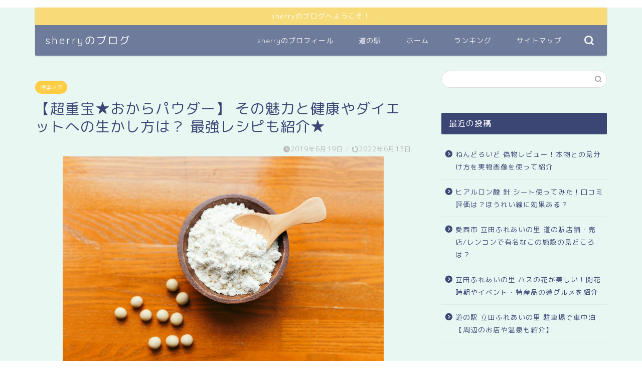

--- FILE ---
content_type: text/html; charset=UTF-8
request_url: https://sherry81112.com/okarapauda
body_size: 21246
content:
<!DOCTYPE html>
<html lang="ja">
<head prefix="og: http://ogp.me/ns# fb: http://ogp.me/ns/fb# article: http://ogp.me/ns/article#">
<meta charset="utf-8">
<meta http-equiv="X-UA-Compatible" content="IE=edge">
<meta name="viewport" content="width=device-width, initial-scale=1">
<!-- ここからOGP -->
<meta property="og:type" content="blog">
<meta property="og:title" content="【超重宝★おからパウダー】 その魅力と健康やダイエットへの生かし方は？ 最強レシピも紹介★｜sherry のブログ"> 
<meta property="og:url" content="https://sherry81112.com/okarapauda"> 
<meta property="og:description" content="今、再び注目が集まっているおからの魅力をお伝えしていきます&#x2757;&#xfe0f; おからってそもそも何？ おか"> 
<meta property="og:image" content="https://sherry81112.com/wp-content/uploads/2019/05/08810331fa90a2994aadd459a0cbe688.jpeg">
<meta property="og:site_name" content="sherry のブログ">
<meta property="fb:admins" content="">
<meta name="twitter:card" content="summary_large_image">
<meta name="twitter:site" content="@sherry81112">
<!-- ここまでOGP --> 

<meta name="description" itemprop="description" content="今、再び注目が集まっているおからの魅力をお伝えしていきます&#x2757;&#xfe0f; おからってそもそも何？ おか" >
<link rel="canonical" href="https://sherry81112.com/okarapauda">
<title>【超重宝★おからパウダー】 その魅力と健康やダイエットへの生かし方は？ 最強レシピも紹介★｜sherry のブログ</title>
<meta name='robots' content='max-image-preview:large' />
<link rel='dns-prefetch' href='//ajax.googleapis.com' />
<link rel='dns-prefetch' href='//cdnjs.cloudflare.com' />
<link rel='dns-prefetch' href='//use.fontawesome.com' />
<link rel='dns-prefetch' href='//stats.wp.com' />
<link rel='dns-prefetch' href='//c0.wp.com' />
<link rel="alternate" type="application/rss+xml" title="sherry のブログ &raquo; フィード" href="https://sherry81112.com/feed" />
<link rel="alternate" type="application/rss+xml" title="sherry のブログ &raquo; コメントフィード" href="https://sherry81112.com/comments/feed" />
<link rel="alternate" type="application/rss+xml" title="sherry のブログ &raquo; 【超重宝★おからパウダー】 その魅力と健康やダイエットへの生かし方は？ 最強レシピも紹介★ のコメントのフィード" href="https://sherry81112.com/okarapauda/feed" />
<script type="text/javascript">
/* <![CDATA[ */
window._wpemojiSettings = {"baseUrl":"https:\/\/s.w.org\/images\/core\/emoji\/14.0.0\/72x72\/","ext":".png","svgUrl":"https:\/\/s.w.org\/images\/core\/emoji\/14.0.0\/svg\/","svgExt":".svg","source":{"concatemoji":"https:\/\/sherry81112.com\/wp-includes\/js\/wp-emoji-release.min.js?ver=6.4.2"}};
/*! This file is auto-generated */
!function(i,n){var o,s,e;function c(e){try{var t={supportTests:e,timestamp:(new Date).valueOf()};sessionStorage.setItem(o,JSON.stringify(t))}catch(e){}}function p(e,t,n){e.clearRect(0,0,e.canvas.width,e.canvas.height),e.fillText(t,0,0);var t=new Uint32Array(e.getImageData(0,0,e.canvas.width,e.canvas.height).data),r=(e.clearRect(0,0,e.canvas.width,e.canvas.height),e.fillText(n,0,0),new Uint32Array(e.getImageData(0,0,e.canvas.width,e.canvas.height).data));return t.every(function(e,t){return e===r[t]})}function u(e,t,n){switch(t){case"flag":return n(e,"\ud83c\udff3\ufe0f\u200d\u26a7\ufe0f","\ud83c\udff3\ufe0f\u200b\u26a7\ufe0f")?!1:!n(e,"\ud83c\uddfa\ud83c\uddf3","\ud83c\uddfa\u200b\ud83c\uddf3")&&!n(e,"\ud83c\udff4\udb40\udc67\udb40\udc62\udb40\udc65\udb40\udc6e\udb40\udc67\udb40\udc7f","\ud83c\udff4\u200b\udb40\udc67\u200b\udb40\udc62\u200b\udb40\udc65\u200b\udb40\udc6e\u200b\udb40\udc67\u200b\udb40\udc7f");case"emoji":return!n(e,"\ud83e\udef1\ud83c\udffb\u200d\ud83e\udef2\ud83c\udfff","\ud83e\udef1\ud83c\udffb\u200b\ud83e\udef2\ud83c\udfff")}return!1}function f(e,t,n){var r="undefined"!=typeof WorkerGlobalScope&&self instanceof WorkerGlobalScope?new OffscreenCanvas(300,150):i.createElement("canvas"),a=r.getContext("2d",{willReadFrequently:!0}),o=(a.textBaseline="top",a.font="600 32px Arial",{});return e.forEach(function(e){o[e]=t(a,e,n)}),o}function t(e){var t=i.createElement("script");t.src=e,t.defer=!0,i.head.appendChild(t)}"undefined"!=typeof Promise&&(o="wpEmojiSettingsSupports",s=["flag","emoji"],n.supports={everything:!0,everythingExceptFlag:!0},e=new Promise(function(e){i.addEventListener("DOMContentLoaded",e,{once:!0})}),new Promise(function(t){var n=function(){try{var e=JSON.parse(sessionStorage.getItem(o));if("object"==typeof e&&"number"==typeof e.timestamp&&(new Date).valueOf()<e.timestamp+604800&&"object"==typeof e.supportTests)return e.supportTests}catch(e){}return null}();if(!n){if("undefined"!=typeof Worker&&"undefined"!=typeof OffscreenCanvas&&"undefined"!=typeof URL&&URL.createObjectURL&&"undefined"!=typeof Blob)try{var e="postMessage("+f.toString()+"("+[JSON.stringify(s),u.toString(),p.toString()].join(",")+"));",r=new Blob([e],{type:"text/javascript"}),a=new Worker(URL.createObjectURL(r),{name:"wpTestEmojiSupports"});return void(a.onmessage=function(e){c(n=e.data),a.terminate(),t(n)})}catch(e){}c(n=f(s,u,p))}t(n)}).then(function(e){for(var t in e)n.supports[t]=e[t],n.supports.everything=n.supports.everything&&n.supports[t],"flag"!==t&&(n.supports.everythingExceptFlag=n.supports.everythingExceptFlag&&n.supports[t]);n.supports.everythingExceptFlag=n.supports.everythingExceptFlag&&!n.supports.flag,n.DOMReady=!1,n.readyCallback=function(){n.DOMReady=!0}}).then(function(){return e}).then(function(){var e;n.supports.everything||(n.readyCallback(),(e=n.source||{}).concatemoji?t(e.concatemoji):e.wpemoji&&e.twemoji&&(t(e.twemoji),t(e.wpemoji)))}))}((window,document),window._wpemojiSettings);
/* ]]> */
</script>
<style id='wp-emoji-styles-inline-css' type='text/css'>

	img.wp-smiley, img.emoji {
		display: inline !important;
		border: none !important;
		box-shadow: none !important;
		height: 1em !important;
		width: 1em !important;
		margin: 0 0.07em !important;
		vertical-align: -0.1em !important;
		background: none !important;
		padding: 0 !important;
	}
</style>
<link rel='stylesheet' id='wp-block-library-css' href='https://c0.wp.com/c/6.4.2/wp-includes/css/dist/block-library/style.min.css' type='text/css' media='all' />
<style id='rinkerg-gutenberg-rinker-style-inline-css' type='text/css'>
.wp-block-create-block-block{background-color:#21759b;color:#fff;padding:2px}

</style>
<link rel='stylesheet' id='mediaelement-css' href='https://c0.wp.com/c/6.4.2/wp-includes/js/mediaelement/mediaelementplayer-legacy.min.css' type='text/css' media='all' />
<link rel='stylesheet' id='wp-mediaelement-css' href='https://c0.wp.com/c/6.4.2/wp-includes/js/mediaelement/wp-mediaelement.min.css' type='text/css' media='all' />
<style id='jetpack-sharing-buttons-style-inline-css' type='text/css'>
.jetpack-sharing-buttons__services-list{display:flex;flex-direction:row;flex-wrap:wrap;gap:0;list-style-type:none;margin:5px;padding:0}.jetpack-sharing-buttons__services-list.has-small-icon-size{font-size:12px}.jetpack-sharing-buttons__services-list.has-normal-icon-size{font-size:16px}.jetpack-sharing-buttons__services-list.has-large-icon-size{font-size:24px}.jetpack-sharing-buttons__services-list.has-huge-icon-size{font-size:36px}@media print{.jetpack-sharing-buttons__services-list{display:none!important}}.editor-styles-wrapper .wp-block-jetpack-sharing-buttons{gap:0;padding-inline-start:0}ul.jetpack-sharing-buttons__services-list.has-background{padding:1.25em 2.375em}
</style>
<style id='classic-theme-styles-inline-css' type='text/css'>
/*! This file is auto-generated */
.wp-block-button__link{color:#fff;background-color:#32373c;border-radius:9999px;box-shadow:none;text-decoration:none;padding:calc(.667em + 2px) calc(1.333em + 2px);font-size:1.125em}.wp-block-file__button{background:#32373c;color:#fff;text-decoration:none}
</style>
<style id='global-styles-inline-css' type='text/css'>
body{--wp--preset--color--black: #000000;--wp--preset--color--cyan-bluish-gray: #abb8c3;--wp--preset--color--white: #ffffff;--wp--preset--color--pale-pink: #f78da7;--wp--preset--color--vivid-red: #cf2e2e;--wp--preset--color--luminous-vivid-orange: #ff6900;--wp--preset--color--luminous-vivid-amber: #fcb900;--wp--preset--color--light-green-cyan: #7bdcb5;--wp--preset--color--vivid-green-cyan: #00d084;--wp--preset--color--pale-cyan-blue: #8ed1fc;--wp--preset--color--vivid-cyan-blue: #0693e3;--wp--preset--color--vivid-purple: #9b51e0;--wp--preset--gradient--vivid-cyan-blue-to-vivid-purple: linear-gradient(135deg,rgba(6,147,227,1) 0%,rgb(155,81,224) 100%);--wp--preset--gradient--light-green-cyan-to-vivid-green-cyan: linear-gradient(135deg,rgb(122,220,180) 0%,rgb(0,208,130) 100%);--wp--preset--gradient--luminous-vivid-amber-to-luminous-vivid-orange: linear-gradient(135deg,rgba(252,185,0,1) 0%,rgba(255,105,0,1) 100%);--wp--preset--gradient--luminous-vivid-orange-to-vivid-red: linear-gradient(135deg,rgba(255,105,0,1) 0%,rgb(207,46,46) 100%);--wp--preset--gradient--very-light-gray-to-cyan-bluish-gray: linear-gradient(135deg,rgb(238,238,238) 0%,rgb(169,184,195) 100%);--wp--preset--gradient--cool-to-warm-spectrum: linear-gradient(135deg,rgb(74,234,220) 0%,rgb(151,120,209) 20%,rgb(207,42,186) 40%,rgb(238,44,130) 60%,rgb(251,105,98) 80%,rgb(254,248,76) 100%);--wp--preset--gradient--blush-light-purple: linear-gradient(135deg,rgb(255,206,236) 0%,rgb(152,150,240) 100%);--wp--preset--gradient--blush-bordeaux: linear-gradient(135deg,rgb(254,205,165) 0%,rgb(254,45,45) 50%,rgb(107,0,62) 100%);--wp--preset--gradient--luminous-dusk: linear-gradient(135deg,rgb(255,203,112) 0%,rgb(199,81,192) 50%,rgb(65,88,208) 100%);--wp--preset--gradient--pale-ocean: linear-gradient(135deg,rgb(255,245,203) 0%,rgb(182,227,212) 50%,rgb(51,167,181) 100%);--wp--preset--gradient--electric-grass: linear-gradient(135deg,rgb(202,248,128) 0%,rgb(113,206,126) 100%);--wp--preset--gradient--midnight: linear-gradient(135deg,rgb(2,3,129) 0%,rgb(40,116,252) 100%);--wp--preset--font-size--small: 13px;--wp--preset--font-size--medium: 20px;--wp--preset--font-size--large: 36px;--wp--preset--font-size--x-large: 42px;--wp--preset--spacing--20: 0.44rem;--wp--preset--spacing--30: 0.67rem;--wp--preset--spacing--40: 1rem;--wp--preset--spacing--50: 1.5rem;--wp--preset--spacing--60: 2.25rem;--wp--preset--spacing--70: 3.38rem;--wp--preset--spacing--80: 5.06rem;--wp--preset--shadow--natural: 6px 6px 9px rgba(0, 0, 0, 0.2);--wp--preset--shadow--deep: 12px 12px 50px rgba(0, 0, 0, 0.4);--wp--preset--shadow--sharp: 6px 6px 0px rgba(0, 0, 0, 0.2);--wp--preset--shadow--outlined: 6px 6px 0px -3px rgba(255, 255, 255, 1), 6px 6px rgba(0, 0, 0, 1);--wp--preset--shadow--crisp: 6px 6px 0px rgba(0, 0, 0, 1);}:where(.is-layout-flex){gap: 0.5em;}:where(.is-layout-grid){gap: 0.5em;}body .is-layout-flow > .alignleft{float: left;margin-inline-start: 0;margin-inline-end: 2em;}body .is-layout-flow > .alignright{float: right;margin-inline-start: 2em;margin-inline-end: 0;}body .is-layout-flow > .aligncenter{margin-left: auto !important;margin-right: auto !important;}body .is-layout-constrained > .alignleft{float: left;margin-inline-start: 0;margin-inline-end: 2em;}body .is-layout-constrained > .alignright{float: right;margin-inline-start: 2em;margin-inline-end: 0;}body .is-layout-constrained > .aligncenter{margin-left: auto !important;margin-right: auto !important;}body .is-layout-constrained > :where(:not(.alignleft):not(.alignright):not(.alignfull)){max-width: var(--wp--style--global--content-size);margin-left: auto !important;margin-right: auto !important;}body .is-layout-constrained > .alignwide{max-width: var(--wp--style--global--wide-size);}body .is-layout-flex{display: flex;}body .is-layout-flex{flex-wrap: wrap;align-items: center;}body .is-layout-flex > *{margin: 0;}body .is-layout-grid{display: grid;}body .is-layout-grid > *{margin: 0;}:where(.wp-block-columns.is-layout-flex){gap: 2em;}:where(.wp-block-columns.is-layout-grid){gap: 2em;}:where(.wp-block-post-template.is-layout-flex){gap: 1.25em;}:where(.wp-block-post-template.is-layout-grid){gap: 1.25em;}.has-black-color{color: var(--wp--preset--color--black) !important;}.has-cyan-bluish-gray-color{color: var(--wp--preset--color--cyan-bluish-gray) !important;}.has-white-color{color: var(--wp--preset--color--white) !important;}.has-pale-pink-color{color: var(--wp--preset--color--pale-pink) !important;}.has-vivid-red-color{color: var(--wp--preset--color--vivid-red) !important;}.has-luminous-vivid-orange-color{color: var(--wp--preset--color--luminous-vivid-orange) !important;}.has-luminous-vivid-amber-color{color: var(--wp--preset--color--luminous-vivid-amber) !important;}.has-light-green-cyan-color{color: var(--wp--preset--color--light-green-cyan) !important;}.has-vivid-green-cyan-color{color: var(--wp--preset--color--vivid-green-cyan) !important;}.has-pale-cyan-blue-color{color: var(--wp--preset--color--pale-cyan-blue) !important;}.has-vivid-cyan-blue-color{color: var(--wp--preset--color--vivid-cyan-blue) !important;}.has-vivid-purple-color{color: var(--wp--preset--color--vivid-purple) !important;}.has-black-background-color{background-color: var(--wp--preset--color--black) !important;}.has-cyan-bluish-gray-background-color{background-color: var(--wp--preset--color--cyan-bluish-gray) !important;}.has-white-background-color{background-color: var(--wp--preset--color--white) !important;}.has-pale-pink-background-color{background-color: var(--wp--preset--color--pale-pink) !important;}.has-vivid-red-background-color{background-color: var(--wp--preset--color--vivid-red) !important;}.has-luminous-vivid-orange-background-color{background-color: var(--wp--preset--color--luminous-vivid-orange) !important;}.has-luminous-vivid-amber-background-color{background-color: var(--wp--preset--color--luminous-vivid-amber) !important;}.has-light-green-cyan-background-color{background-color: var(--wp--preset--color--light-green-cyan) !important;}.has-vivid-green-cyan-background-color{background-color: var(--wp--preset--color--vivid-green-cyan) !important;}.has-pale-cyan-blue-background-color{background-color: var(--wp--preset--color--pale-cyan-blue) !important;}.has-vivid-cyan-blue-background-color{background-color: var(--wp--preset--color--vivid-cyan-blue) !important;}.has-vivid-purple-background-color{background-color: var(--wp--preset--color--vivid-purple) !important;}.has-black-border-color{border-color: var(--wp--preset--color--black) !important;}.has-cyan-bluish-gray-border-color{border-color: var(--wp--preset--color--cyan-bluish-gray) !important;}.has-white-border-color{border-color: var(--wp--preset--color--white) !important;}.has-pale-pink-border-color{border-color: var(--wp--preset--color--pale-pink) !important;}.has-vivid-red-border-color{border-color: var(--wp--preset--color--vivid-red) !important;}.has-luminous-vivid-orange-border-color{border-color: var(--wp--preset--color--luminous-vivid-orange) !important;}.has-luminous-vivid-amber-border-color{border-color: var(--wp--preset--color--luminous-vivid-amber) !important;}.has-light-green-cyan-border-color{border-color: var(--wp--preset--color--light-green-cyan) !important;}.has-vivid-green-cyan-border-color{border-color: var(--wp--preset--color--vivid-green-cyan) !important;}.has-pale-cyan-blue-border-color{border-color: var(--wp--preset--color--pale-cyan-blue) !important;}.has-vivid-cyan-blue-border-color{border-color: var(--wp--preset--color--vivid-cyan-blue) !important;}.has-vivid-purple-border-color{border-color: var(--wp--preset--color--vivid-purple) !important;}.has-vivid-cyan-blue-to-vivid-purple-gradient-background{background: var(--wp--preset--gradient--vivid-cyan-blue-to-vivid-purple) !important;}.has-light-green-cyan-to-vivid-green-cyan-gradient-background{background: var(--wp--preset--gradient--light-green-cyan-to-vivid-green-cyan) !important;}.has-luminous-vivid-amber-to-luminous-vivid-orange-gradient-background{background: var(--wp--preset--gradient--luminous-vivid-amber-to-luminous-vivid-orange) !important;}.has-luminous-vivid-orange-to-vivid-red-gradient-background{background: var(--wp--preset--gradient--luminous-vivid-orange-to-vivid-red) !important;}.has-very-light-gray-to-cyan-bluish-gray-gradient-background{background: var(--wp--preset--gradient--very-light-gray-to-cyan-bluish-gray) !important;}.has-cool-to-warm-spectrum-gradient-background{background: var(--wp--preset--gradient--cool-to-warm-spectrum) !important;}.has-blush-light-purple-gradient-background{background: var(--wp--preset--gradient--blush-light-purple) !important;}.has-blush-bordeaux-gradient-background{background: var(--wp--preset--gradient--blush-bordeaux) !important;}.has-luminous-dusk-gradient-background{background: var(--wp--preset--gradient--luminous-dusk) !important;}.has-pale-ocean-gradient-background{background: var(--wp--preset--gradient--pale-ocean) !important;}.has-electric-grass-gradient-background{background: var(--wp--preset--gradient--electric-grass) !important;}.has-midnight-gradient-background{background: var(--wp--preset--gradient--midnight) !important;}.has-small-font-size{font-size: var(--wp--preset--font-size--small) !important;}.has-medium-font-size{font-size: var(--wp--preset--font-size--medium) !important;}.has-large-font-size{font-size: var(--wp--preset--font-size--large) !important;}.has-x-large-font-size{font-size: var(--wp--preset--font-size--x-large) !important;}
.wp-block-navigation a:where(:not(.wp-element-button)){color: inherit;}
:where(.wp-block-post-template.is-layout-flex){gap: 1.25em;}:where(.wp-block-post-template.is-layout-grid){gap: 1.25em;}
:where(.wp-block-columns.is-layout-flex){gap: 2em;}:where(.wp-block-columns.is-layout-grid){gap: 2em;}
.wp-block-pullquote{font-size: 1.5em;line-height: 1.6;}
</style>
<link rel='stylesheet' id='yyi_rinker_stylesheet-css' href='https://sherry81112.com/wp-content/plugins/yyi-rinker/css/style.css?v=1.11.1&#038;ver=6.4.2' type='text/css' media='all' />
<link rel='stylesheet' id='theme-style-css' href='https://sherry81112.com/wp-content/themes/jin/style.css?ver=6.4.2' type='text/css' media='all' />
<link rel='stylesheet' id='fontawesome-style-css' href='https://use.fontawesome.com/releases/v5.6.3/css/all.css?ver=6.4.2' type='text/css' media='all' />
<link rel='stylesheet' id='swiper-style-css' href='https://cdnjs.cloudflare.com/ajax/libs/Swiper/4.0.7/css/swiper.min.css?ver=6.4.2' type='text/css' media='all' />
<script type="text/javascript" src="https://ajax.googleapis.com/ajax/libs/jquery/1.12.4/jquery.min.js?ver=6.4.2" id="jquery-js"></script>
<script type="text/javascript" src="https://sherry81112.com/wp-content/plugins/yyi-rinker/js/event-tracking.js?v=1.11.1" id="yyi_rinker_event_tracking_script-js"></script>
<link rel="https://api.w.org/" href="https://sherry81112.com/wp-json/" /><link rel="alternate" type="application/json" href="https://sherry81112.com/wp-json/wp/v2/posts/1047" /><link rel='shortlink' href='https://sherry81112.com/?p=1047' />
<link rel="alternate" type="application/json+oembed" href="https://sherry81112.com/wp-json/oembed/1.0/embed?url=https%3A%2F%2Fsherry81112.com%2Fokarapauda" />
<link rel="alternate" type="text/xml+oembed" href="https://sherry81112.com/wp-json/oembed/1.0/embed?url=https%3A%2F%2Fsherry81112.com%2Fokarapauda&#038;format=xml" />
	<style>img#wpstats{display:none}</style>
		<script type="text/javascript" language="javascript">
    var vc_pid = "885647639";
</script><script type="text/javascript" src="//aml.valuecommerce.com/vcdal.js" async></script><style>
.yyi-rinker-images {
    display: flex;
    justify-content: center;
    align-items: center;
    position: relative;

}
div.yyi-rinker-image img.yyi-rinker-main-img.hidden {
    display: none;
}

.yyi-rinker-images-arrow {
    cursor: pointer;
    position: absolute;
    top: 50%;
    display: block;
    margin-top: -11px;
    opacity: 0.6;
    width: 22px;
}

.yyi-rinker-images-arrow-left{
    left: -10px;
}
.yyi-rinker-images-arrow-right{
    right: -10px;
}

.yyi-rinker-images-arrow-left.hidden {
    display: none;
}

.yyi-rinker-images-arrow-right.hidden {
    display: none;
}
div.yyi-rinker-contents.yyi-rinker-design-tate  div.yyi-rinker-box{
    flex-direction: column;
}

div.yyi-rinker-contents.yyi-rinker-design-slim div.yyi-rinker-box .yyi-rinker-links {
    flex-direction: column;
}

div.yyi-rinker-contents.yyi-rinker-design-slim div.yyi-rinker-info {
    width: 100%;
}

div.yyi-rinker-contents.yyi-rinker-design-slim .yyi-rinker-title {
    text-align: center;
}

div.yyi-rinker-contents.yyi-rinker-design-slim .yyi-rinker-links {
    text-align: center;
}
div.yyi-rinker-contents.yyi-rinker-design-slim .yyi-rinker-image {
    margin: auto;
}

div.yyi-rinker-contents.yyi-rinker-design-slim div.yyi-rinker-info ul.yyi-rinker-links li {
	align-self: stretch;
}
div.yyi-rinker-contents.yyi-rinker-design-slim div.yyi-rinker-box div.yyi-rinker-info {
	padding: 0;
}
div.yyi-rinker-contents.yyi-rinker-design-slim div.yyi-rinker-box {
	flex-direction: column;
	padding: 14px 5px 0;
}

.yyi-rinker-design-slim div.yyi-rinker-box div.yyi-rinker-info {
	text-align: center;
}

.yyi-rinker-design-slim div.price-box span.price {
	display: block;
}

div.yyi-rinker-contents.yyi-rinker-design-slim div.yyi-rinker-info div.yyi-rinker-title a{
	font-size:16px;
}

div.yyi-rinker-contents.yyi-rinker-design-slim ul.yyi-rinker-links li.amazonkindlelink:before,  div.yyi-rinker-contents.yyi-rinker-design-slim ul.yyi-rinker-links li.amazonlink:before,  div.yyi-rinker-contents.yyi-rinker-design-slim ul.yyi-rinker-links li.rakutenlink:before, div.yyi-rinker-contents.yyi-rinker-design-slim ul.yyi-rinker-links li.yahoolink:before, div.yyi-rinker-contents.yyi-rinker-design-slim ul.yyi-rinker-links li.mercarilink:before {
	font-size:12px;
}

div.yyi-rinker-contents.yyi-rinker-design-slim ul.yyi-rinker-links li a {
	font-size: 13px;
}
.entry-content ul.yyi-rinker-links li {
	padding: 0;
}

div.yyi-rinker-contents .yyi-rinker-attention.attention_desing_right_ribbon {
    width: 89px;
    height: 91px;
    position: absolute;
    top: -1px;
    right: -1px;
    left: auto;
    overflow: hidden;
}

div.yyi-rinker-contents .yyi-rinker-attention.attention_desing_right_ribbon span {
    display: inline-block;
    width: 146px;
    position: absolute;
    padding: 4px 0;
    left: -13px;
    top: 12px;
    text-align: center;
    font-size: 12px;
    line-height: 24px;
    -webkit-transform: rotate(45deg);
    transform: rotate(45deg);
    box-shadow: 0 1px 3px rgba(0, 0, 0, 0.2);
}

div.yyi-rinker-contents .yyi-rinker-attention.attention_desing_right_ribbon {
    background: none;
}
.yyi-rinker-attention.attention_desing_right_ribbon .yyi-rinker-attention-after,
.yyi-rinker-attention.attention_desing_right_ribbon .yyi-rinker-attention-before{
display:none;
}
div.yyi-rinker-use-right_ribbon div.yyi-rinker-title {
    margin-right: 2rem;
}

				</style>	<style type="text/css">
		#wrapper {
			background-color: #e8f7f2;
			background-image: url();
					}

		.related-entry-headline-text span:before,
		#comment-title span:before,
		#reply-title span:before {
			background-color: #3b4675;
			border-color: #3b4675 !important;
		}

		#breadcrumb:after,
		#page-top a {
			background-color: #3b4675;
		}

		footer {
			background-color: #3b4675;
		}

		.footer-inner a,
		#copyright,
		#copyright-center {
			border-color: #fff !important;
			color: #fff !important;
		}

		#footer-widget-area {
			border-color: #fff !important;
		}

		.page-top-footer a {
			color: #3b4675 !important;
		}

		#breadcrumb ul li,
		#breadcrumb ul li a {
			color: #3b4675 !important;
		}

		body,
		a,
		a:link,
		a:visited,
		.my-profile,
		.widgettitle,
		.tabBtn-mag label {
			color: #3b4675;
		}

		a:hover {
			color: #008db7;
		}

		.widget_nav_menu ul>li>a:before,
		.widget_categories ul>li>a:before,
		.widget_pages ul>li>a:before,
		.widget_recent_entries ul>li>a:before,
		.widget_archive ul>li>a:before,
		.widget_archive form:after,
		.widget_categories form:after,
		.widget_nav_menu ul>li>ul.sub-menu>li>a:before,
		.widget_categories ul>li>.children>li>a:before,
		.widget_pages ul>li>.children>li>a:before,
		.widget_nav_menu ul>li>ul.sub-menu>li>ul.sub-menu li>a:before,
		.widget_categories ul>li>.children>li>.children li>a:before,
		.widget_pages ul>li>.children>li>.children li>a:before {
			color: #3b4675;
		}

		.widget_nav_menu ul .sub-menu .sub-menu li a:before {
			background-color: #3b4675 !important;
		}
		.d--labeling-act-border{
			border-color: rgba(59,70,117,0.18);
		}
		.c--labeling-act.d--labeling-act-solid{
			background-color: rgba(59,70,117,0.06);
		}
		.a--labeling-act{
			color: rgba(59,70,117,0.6);
		}
		.a--labeling-small-act span{
			background-color: rgba(59,70,117,0.21);
		}
		.c--labeling-act.d--labeling-act-strong{
			background-color: rgba(59,70,117,0.045);
		}
		.d--labeling-act-strong .a--labeling-act{
			color: rgba(59,70,117,0.75);
		}


		footer .footer-widget,
		footer .footer-widget a,
		footer .footer-widget ul li,
		.footer-widget.widget_nav_menu ul>li>a:before,
		.footer-widget.widget_categories ul>li>a:before,
		.footer-widget.widget_recent_entries ul>li>a:before,
		.footer-widget.widget_pages ul>li>a:before,
		.footer-widget.widget_archive ul>li>a:before,
		footer .widget_tag_cloud .tagcloud a:before {
			color: #fff !important;
			border-color: #fff !important;
		}

		footer .footer-widget .widgettitle {
			color: #fff !important;
			border-color: #ffcd44 !important;
		}

		footer .widget_nav_menu ul .children .children li a:before,
		footer .widget_categories ul .children .children li a:before,
		footer .widget_nav_menu ul .sub-menu .sub-menu li a:before {
			background-color: #fff !important;
		}

		#drawernav a:hover,
		.post-list-title,
		#prev-next p,
		#toc_container .toc_list li a {
			color: #3b4675 !important;
		}

		#header-box {
			background-color: #3b4675;
		}

		#header-box .header-box10-bg:before,
		#header-box .header-box11-bg:before {
			background-color: #3b4675 !important;

		}

		@media (min-width: 768px) {
			.top-image-meta {
				margin-top: calc(20px - 30px);
			}
		}

		@media (min-width: 1200px) {
			.top-image-meta {
				margin-top: calc(20px);
			}
		}

		.pickup-contents:before {
			background-color: #3b4675 !important;
		}

		.main-image-text {
			color: #14a029;
		}

		.main-image-text-sub {
			color: #ef6837;
		}

		@media (min-width: 481px) {
			#site-info {
				padding-top: 15px !important;
				padding-bottom: 15px !important;
			}
		}

		#site-info span a {
			color: #ffffff !important;
		}

		#headmenu .headsns .line a svg {
			fill: #f4f4f4 !important;
		}

		#headmenu .headsns a,
		#headmenu {
			color: #f4f4f4 !important;
			border-color: #f4f4f4 !important;
		}

		.profile-follow .line-sns a svg {
			fill: #3b4675 !important;
		}

		.profile-follow .line-sns a:hover svg {
			fill: #ffcd44 !important;
		}

		.profile-follow a {
			color: #3b4675 !important;
			border-color: #3b4675 !important;
		}

		.profile-follow a:hover,
		#headmenu .headsns a:hover {
			color: #ffcd44 !important;
			border-color: #ffcd44 !important;
		}

		.search-box:hover {
			color: #ffcd44 !important;
			border-color: #ffcd44 !important;
		}

		#header #headmenu .headsns .line a:hover svg {
			fill: #ffcd44 !important;
		}

		.cps-icon-bar,
		#navtoggle:checked+.sp-menu-open .cps-icon-bar {
			background-color: #ffffff;
		}

		#nav-container {
			background-color: #fff;
		}

		.menu-box .menu-item svg {
			fill: #f4f4f4;
		}

		#drawernav ul.menu-box>li>a,
		#drawernav2 ul.menu-box>li>a,
		#drawernav3 ul.menu-box>li>a,
		#drawernav4 ul.menu-box>li>a,
		#drawernav5 ul.menu-box>li>a,
		#drawernav ul.menu-box>li.menu-item-has-children:after,
		#drawernav2 ul.menu-box>li.menu-item-has-children:after,
		#drawernav3 ul.menu-box>li.menu-item-has-children:after,
		#drawernav4 ul.menu-box>li.menu-item-has-children:after,
		#drawernav5 ul.menu-box>li.menu-item-has-children:after {
			color: #f4f4f4 !important;
		}

		#drawernav ul.menu-box li a,
		#drawernav2 ul.menu-box li a,
		#drawernav3 ul.menu-box li a,
		#drawernav4 ul.menu-box li a,
		#drawernav5 ul.menu-box li a {
			font-size: 14px !important;
		}

		#drawernav3 ul.menu-box>li {
			color: #3b4675 !important;
		}

		#drawernav4 .menu-box>.menu-item>a:after,
		#drawernav3 .menu-box>.menu-item>a:after,
		#drawernav .menu-box>.menu-item>a:after {
			background-color: #f4f4f4 !important;
		}

		#drawernav2 .menu-box>.menu-item:hover,
		#drawernav5 .menu-box>.menu-item:hover {
			border-top-color: #3b4675 !important;
		}

		.cps-info-bar a {
			background-color: #ffcd44 !important;
		}

		@media (min-width: 768px) {
			.post-list-mag .post-list-item:not(:nth-child(2n)) {
				margin-right: 2.6%;
			}
		}

		@media (min-width: 768px) {

			#tab-1:checked~.tabBtn-mag li [for="tab-1"]:after,
			#tab-2:checked~.tabBtn-mag li [for="tab-2"]:after,
			#tab-3:checked~.tabBtn-mag li [for="tab-3"]:after,
			#tab-4:checked~.tabBtn-mag li [for="tab-4"]:after {
				border-top-color: #3b4675 !important;
			}

			.tabBtn-mag label {
				border-bottom-color: #3b4675 !important;
			}
		}

		#tab-1:checked~.tabBtn-mag li [for="tab-1"],
		#tab-2:checked~.tabBtn-mag li [for="tab-2"],
		#tab-3:checked~.tabBtn-mag li [for="tab-3"],
		#tab-4:checked~.tabBtn-mag li [for="tab-4"],
		#prev-next a.next:after,
		#prev-next a.prev:after,
		.more-cat-button a:hover span:before {
			background-color: #3b4675 !important;
		}


		.swiper-slide .post-list-cat,
		.post-list-mag .post-list-cat,
		.post-list-mag3col .post-list-cat,
		.post-list-mag-sp1col .post-list-cat,
		.swiper-pagination-bullet-active,
		.pickup-cat,
		.post-list .post-list-cat,
		#breadcrumb .bcHome a:hover span:before,
		.popular-item:nth-child(1) .pop-num,
		.popular-item:nth-child(2) .pop-num,
		.popular-item:nth-child(3) .pop-num {
			background-color: #ffcd44 !important;
		}

		.sidebar-btn a,
		.profile-sns-menu {
			background-color: #ffcd44 !important;
		}

		.sp-sns-menu a,
		.pickup-contents-box a:hover .pickup-title {
			border-color: #3b4675 !important;
			color: #3b4675 !important;
		}

		.pro-line svg {
			fill: #3b4675 !important;
		}

		.cps-post-cat a,
		.meta-cat,
		.popular-cat {
			background-color: #ffcd44 !important;
			border-color: #ffcd44 !important;
		}

		.tagicon,
		.tag-box a,
		#toc_container .toc_list>li,
		#toc_container .toc_title {
			color: #3b4675 !important;
		}

		.widget_tag_cloud a::before {
			color: #3b4675 !important;
		}

		.tag-box a,
		#toc_container:before {
			border-color: #3b4675 !important;
		}

		.cps-post-cat a:hover {
			color: #008db7 !important;
		}

		.pagination li:not([class*="current"]) a:hover,
		.widget_tag_cloud a:hover {
			background-color: #3b4675 !important;
		}

		.pagination li:not([class*="current"]) a:hover {
			opacity: 0.5 !important;
		}

		.pagination li.current a {
			background-color: #3b4675 !important;
			border-color: #3b4675 !important;
		}

		.nextpage a:hover span {
			color: #3b4675 !important;
			border-color: #3b4675 !important;
		}

		.cta-content:before {
			background-color: #6FBFCA !important;
		}

		.cta-text,
		.info-title {
			color: #fff !important;
		}

		#footer-widget-area.footer_style1 .widgettitle {
			border-color: #ffcd44 !important;
		}

		.sidebar_style1 .widgettitle,
		.sidebar_style5 .widgettitle {
			border-color: #3b4675 !important;
		}

		.sidebar_style2 .widgettitle,
		.sidebar_style4 .widgettitle,
		.sidebar_style6 .widgettitle,
		#home-bottom-widget .widgettitle,
		#home-top-widget .widgettitle,
		#post-bottom-widget .widgettitle,
		#post-top-widget .widgettitle {
			background-color: #3b4675 !important;
		}

		#home-bottom-widget .widget_search .search-box input[type="submit"],
		#home-top-widget .widget_search .search-box input[type="submit"],
		#post-bottom-widget .widget_search .search-box input[type="submit"],
		#post-top-widget .widget_search .search-box input[type="submit"] {
			background-color: #ffcd44 !important;
		}

		.tn-logo-size {
			font-size: 150% !important;
		}

		@media (min-width: 481px) {
			.tn-logo-size img {
				width: calc(150%*0.5) !important;
			}
		}

		@media (min-width: 768px) {
			.tn-logo-size img {
				width: calc(150%*2.2) !important;
			}
		}

		@media (min-width: 1200px) {
			.tn-logo-size img {
				width: 150% !important;
			}
		}

		.sp-logo-size {
			font-size: 100% !important;
		}

		.sp-logo-size img {
			width: 100% !important;
		}

		.cps-post-main ul>li:before,
		.cps-post-main ol>li:before {
			background-color: #ffcd44 !important;
		}

		.profile-card .profile-title {
			background-color: #3b4675 !important;
		}

		.profile-card {
			border-color: #3b4675 !important;
		}

		.cps-post-main a {
			color: #008db7;
		}

		.cps-post-main .marker {
			background: -webkit-linear-gradient(transparent 60%, #ffcedb 0%);
			background: linear-gradient(transparent 60%, #ffcedb 0%);
		}

		.cps-post-main .marker2 {
			background: -webkit-linear-gradient(transparent 60%, #a9eaf2 0%);
			background: linear-gradient(transparent 60%, #a9eaf2 0%);
		}

		.cps-post-main .jic-sc {
			color: #e9546b;
		}


		.simple-box1 {
			border-color: #ef9b9b !important;
		}

		.simple-box2 {
			border-color: #f2bf7d !important;
		}

		.simple-box3 {
			border-color: #b5e28a !important;
		}

		.simple-box4 {
			border-color: #7badd8 !important;
		}

		.simple-box4:before {
			background-color: #7badd8;
		}

		.simple-box5 {
			border-color: #e896c7 !important;
		}

		.simple-box5:before {
			background-color: #e896c7;
		}

		.simple-box6 {
			background-color: #fffdef !important;
		}

		.simple-box7 {
			border-color: #def1f9 !important;
		}

		.simple-box7:before {
			background-color: #def1f9 !important;
		}

		.simple-box8 {
			border-color: #96ddc1 !important;
		}

		.simple-box8:before {
			background-color: #96ddc1 !important;
		}

		.simple-box9:before {
			background-color: #e1c0e8 !important;
		}

		.simple-box9:after {
			border-color: #e1c0e8 #e1c0e8 #e8f7f2 #e8f7f2 !important;
		}

		.kaisetsu-box1:before,
		.kaisetsu-box1-title {
			background-color: #ffb49e !important;
		}

		.kaisetsu-box2 {
			border-color: #89c2f4 !important;
		}

		.kaisetsu-box2-title {
			background-color: #89c2f4 !important;
		}

		.kaisetsu-box4 {
			border-color: #ea91a9 !important;
		}

		.kaisetsu-box4-title {
			background-color: #ea91a9 !important;
		}

		.kaisetsu-box5:before {
			background-color: #57b3ba !important;
		}

		.kaisetsu-box5-title {
			background-color: #57b3ba !important;
		}

		.concept-box1 {
			border-color: #85db8f !important;
		}

		.concept-box1:after {
			background-color: #85db8f !important;
		}

		.concept-box1:before {
			content: "ポイント" !important;
			color: #85db8f !important;
		}

		.concept-box2 {
			border-color: #f7cf6a !important;
		}

		.concept-box2:after {
			background-color: #f7cf6a !important;
		}

		.concept-box2:before {
			content: "注意点" !important;
			color: #f7cf6a !important;
		}

		.concept-box3 {
			border-color: #86cee8 !important;
		}

		.concept-box3:after {
			background-color: #86cee8 !important;
		}

		.concept-box3:before {
			content: "良い例" !important;
			color: #86cee8 !important;
		}

		.concept-box4 {
			border-color: #ed8989 !important;
		}

		.concept-box4:after {
			background-color: #ed8989 !important;
		}

		.concept-box4:before {
			content: "悪い例" !important;
			color: #ed8989 !important;
		}

		.concept-box5 {
			border-color: #9e9e9e !important;
		}

		.concept-box5:after {
			background-color: #9e9e9e !important;
		}

		.concept-box5:before {
			content: "参考" !important;
			color: #9e9e9e !important;
		}

		.concept-box6 {
			border-color: #8eaced !important;
		}

		.concept-box6:after {
			background-color: #8eaced !important;
		}

		.concept-box6:before {
			content: "メモ" !important;
			color: #8eaced !important;
		}

		.innerlink-box1,
		.blog-card {
			border-color: #73bc9b !important;
		}

		.innerlink-box1-title {
			background-color: #73bc9b !important;
			border-color: #73bc9b !important;
		}

		.innerlink-box1:before,
		.blog-card-hl-box {
			background-color: #73bc9b !important;
		}

		.concept-box1:before,
		.concept-box2:before,
		.concept-box3:before,
		.concept-box4:before,
		.concept-box5:before,
		.concept-box6:before {
			background-color: #e8f7f2;
			background-image: url();
		}

		.concept-box1:after,
		.concept-box2:after,
		.concept-box3:after,
		.concept-box4:after,
		.concept-box5:after,
		.concept-box6:after {
			border-color: #e8f7f2;
			border-image: url() 27 23 / 50px 30px / 1rem round space0 / 5px 5px;
		}

		.jin-ac-box01-title::after {
			color: #3b4675;
		}

		.color-button01 a,
		.color-button01 a:hover,
		.color-button01:before {
			background-color: #008db7 !important;
		}

		.top-image-btn-color a,
		.top-image-btn-color a:hover,
		.top-image-btn-color:before {
			background-color: #ffcd44 !important;
		}

		.color-button02 a,
		.color-button02 a:hover,
		.color-button02:before {
			background-color: #d9333f !important;
		}

		.color-button01-big a,
		.color-button01-big a:hover,
		.color-button01-big:before {
			background-color: #3296d1 !important;
		}

		.color-button01-big a,
		.color-button01-big:before {
			border-radius: 5px !important;
		}

		.color-button01-big a {
			padding-top: 20px !important;
			padding-bottom: 20px !important;
		}

		.color-button02-big a,
		.color-button02-big a:hover,
		.color-button02-big:before {
			background-color: #83d159 !important;
		}

		.color-button02-big a,
		.color-button02-big:before {
			border-radius: 5px !important;
		}

		.color-button02-big a {
			padding-top: 20px !important;
			padding-bottom: 20px !important;
		}

		.color-button01-big {
			width: 75% !important;
		}

		.color-button02-big {
			width: 75% !important;
		}

		.top-image-btn-color:before,
		.color-button01:before,
		.color-button02:before,
		.color-button01-big:before,
		.color-button02-big:before {
			bottom: -1px;
			left: -1px;
			width: 100%;
			height: 100%;
			border-radius: 6px;
			box-shadow: 0px 1px 5px 0px rgba(0, 0, 0, 0.25);
			-webkit-transition: all .4s;
			transition: all .4s;
		}

		.top-image-btn-color a:hover,
		.color-button01 a:hover,
		.color-button02 a:hover,
		.color-button01-big a:hover,
		.color-button02-big a:hover {
			-webkit-transform: translateY(2px);
			transform: translateY(2px);
			-webkit-filter: brightness(0.95);
			filter: brightness(0.95);
		}

		.top-image-btn-color:hover:before,
		.color-button01:hover:before,
		.color-button02:hover:before,
		.color-button01-big:hover:before,
		.color-button02-big:hover:before {
			-webkit-transform: translateY(2px);
			transform: translateY(2px);
			box-shadow: none !important;
		}

		.h2-style01 h2,
		.h2-style02 h2:before,
		.h2-style03 h2,
		.h2-style04 h2:before,
		.h2-style05 h2,
		.h2-style07 h2:before,
		.h2-style07 h2:after,
		.h3-style03 h3:before,
		.h3-style02 h3:before,
		.h3-style05 h3:before,
		.h3-style07 h3:before,
		.h2-style08 h2:after,
		.h2-style10 h2:before,
		.h2-style10 h2:after,
		.h3-style02 h3:after,
		.h4-style02 h4:before {
			background-color: #3b4675 !important;
		}

		.h3-style01 h3,
		.h3-style04 h3,
		.h3-style05 h3,
		.h3-style06 h3,
		.h4-style01 h4,
		.h2-style02 h2,
		.h2-style08 h2,
		.h2-style08 h2:before,
		.h2-style09 h2,
		.h4-style03 h4 {
			border-color: #3b4675 !important;
		}

		.h2-style05 h2:before {
			border-top-color: #3b4675 !important;
		}

		.h2-style06 h2:before,
		.sidebar_style3 .widgettitle:after {
			background-image: linear-gradient(-45deg,
					transparent 25%,
					#3b4675 25%,
					#3b4675 50%,
					transparent 50%,
					transparent 75%,
					#3b4675 75%,
					#3b4675);
		}

		.jin-h2-icons.h2-style02 h2 .jic:before,
		.jin-h2-icons.h2-style04 h2 .jic:before,
		.jin-h2-icons.h2-style06 h2 .jic:before,
		.jin-h2-icons.h2-style07 h2 .jic:before,
		.jin-h2-icons.h2-style08 h2 .jic:before,
		.jin-h2-icons.h2-style09 h2 .jic:before,
		.jin-h2-icons.h2-style10 h2 .jic:before,
		.jin-h3-icons.h3-style01 h3 .jic:before,
		.jin-h3-icons.h3-style02 h3 .jic:before,
		.jin-h3-icons.h3-style03 h3 .jic:before,
		.jin-h3-icons.h3-style04 h3 .jic:before,
		.jin-h3-icons.h3-style05 h3 .jic:before,
		.jin-h3-icons.h3-style06 h3 .jic:before,
		.jin-h3-icons.h3-style07 h3 .jic:before,
		.jin-h4-icons.h4-style01 h4 .jic:before,
		.jin-h4-icons.h4-style02 h4 .jic:before,
		.jin-h4-icons.h4-style03 h4 .jic:before,
		.jin-h4-icons.h4-style04 h4 .jic:before {
			color: #3b4675;
		}

		@media all and (-ms-high-contrast:none) {

			*::-ms-backdrop,
			.color-button01:before,
			.color-button02:before,
			.color-button01-big:before,
			.color-button02-big:before {
				background-color: #595857 !important;
			}
		}

		.jin-lp-h2 h2,
		.jin-lp-h2 h2 {
			background-color: transparent !important;
			border-color: transparent !important;
			color: #3b4675 !important;
		}

		.jincolumn-h3style2 {
			border-color: #3b4675 !important;
		}

		.jinlph2-style1 h2:first-letter {
			color: #3b4675 !important;
		}

		.jinlph2-style2 h2,
		.jinlph2-style3 h2 {
			border-color: #3b4675 !important;
		}

		.jin-photo-title .jin-fusen1-down,
		.jin-photo-title .jin-fusen1-even,
		.jin-photo-title .jin-fusen1-up {
			border-left-color: #3b4675;
		}

		.jin-photo-title .jin-fusen2,
		.jin-photo-title .jin-fusen3 {
			background-color: #3b4675;
		}

		.jin-photo-title .jin-fusen2:before,
		.jin-photo-title .jin-fusen3:before {
			border-top-color: #3b4675;
		}

		.has-huge-font-size {
			font-size: 42px !important;
		}

		.has-large-font-size {
			font-size: 36px !important;
		}

		.has-medium-font-size {
			font-size: 20px !important;
		}

		.has-normal-font-size {
			font-size: 16px !important;
		}

		.has-small-font-size {
			font-size: 13px !important;
		}
	</style>
	<style type="text/css">
		/*<!-- rtoc -->*/
		.rtoc-mokuji-content {
			background-color: #ffffff;
		}

		.rtoc-mokuji-content.frame1 {
			border: 1px solid #3f9cff;
		}

		.rtoc-mokuji-content #rtoc-mokuji-title {
			color: #555555;
		}

		.rtoc-mokuji-content .rtoc-mokuji li>a {
			color: #555555;
		}

		.rtoc-mokuji-content .mokuji_ul.level-1>.rtoc-item::before {
			background-color: #3f9cff !important;
		}

		.rtoc-mokuji-content .mokuji_ul.level-2>.rtoc-item::before {
			background-color: #3f9cff !important;
		}

		.rtoc-mokuji-content.frame2::before,
		.rtoc-mokuji-content.frame3,
		.rtoc-mokuji-content.frame4,
		.rtoc-mokuji-content.frame5 {
			border-color: #3f9cff !important;
		}

		.rtoc-mokuji-content.frame5::before,
		.rtoc-mokuji-content.frame5::after {
			background-color: #3f9cff;
		}

		.widget_block #rtoc-mokuji-widget-wrapper .rtoc-mokuji.level-1 .rtoc-item.rtoc-current:after,
		.widget #rtoc-mokuji-widget-wrapper .rtoc-mokuji.level-1 .rtoc-item.rtoc-current:after,
		#scrollad #rtoc-mokuji-widget-wrapper .rtoc-mokuji.level-1 .rtoc-item.rtoc-current:after,
		#sideBarTracking #rtoc-mokuji-widget-wrapper .rtoc-mokuji.level-1 .rtoc-item.rtoc-current:after {
			background-color: #3f9cff !important;
		}

		.cls-1,
		.cls-2 {
			stroke: #3f9cff;
		}

		.rtoc-mokuji-content .decimal_ol.level-2>.rtoc-item::before,
		.rtoc-mokuji-content .mokuji_ol.level-2>.rtoc-item::before,
		.rtoc-mokuji-content .decimal_ol.level-2>.rtoc-item::after,
		.rtoc-mokuji-content .decimal_ol.level-2>.rtoc-item::after {
			color: #3f9cff;
			background-color: #3f9cff;
		}

		.rtoc-mokuji-content .rtoc-mokuji.level-1>.rtoc-item::before {
			color: #3f9cff;
		}

		.rtoc-mokuji-content .decimal_ol>.rtoc-item::after {
			background-color: #3f9cff;
		}

		.rtoc-mokuji-content .decimal_ol>.rtoc-item::before {
			color: #3f9cff;
		}

		/*rtoc_return*/
		#rtoc_return a::before {
			background-image: url(https://sherry81112.com/wp-content/plugins/rich-table-of-content/include/../img/rtoc_return.png);
		}

		#rtoc_return a {
			background-color:  !important;
		}

		/* アクセントポイント */
		.rtoc-mokuji-content .level-1>.rtoc-item #rtocAC.accent-point::after {
			background-color: #3f9cff;
		}

		.rtoc-mokuji-content .level-2>.rtoc-item #rtocAC.accent-point::after {
			background-color: #3f9cff;
		}
		.rtoc-mokuji-content.frame6,
		.rtoc-mokuji-content.frame7::before,
		.rtoc-mokuji-content.frame8::before {
			border-color: #3f9cff;
		}

		.rtoc-mokuji-content.frame6 #rtoc-mokuji-title,
		.rtoc-mokuji-content.frame7 #rtoc-mokuji-title::after {
			background-color: #3f9cff;
		}

		#rtoc-mokuji-wrapper.rtoc-mokuji-content.rtoc_h2_timeline .mokuji_ol.level-1>.rtoc-item::after,
		#rtoc-mokuji-wrapper.rtoc-mokuji-content.rtoc_h2_timeline .level-1.decimal_ol>.rtoc-item::after,
		#rtoc-mokuji-wrapper.rtoc-mokuji-content.rtoc_h3_timeline .mokuji_ol.level-2>.rtoc-item::after,
		#rtoc-mokuji-wrapper.rtoc-mokuji-content.rtoc_h3_timeline .mokuji_ol.level-2>.rtoc-item::after,
		.rtoc-mokuji-content.frame7 #rtoc-mokuji-title span::after {
			background-color: #3f9cff;
		}

		.widget #rtoc-mokuji-wrapper.rtoc-mokuji-content.frame6 #rtoc-mokuji-title {
			color: #555555;
			background-color: #ffffff;
		}
	</style>
				<style type="text/css">
				.rtoc-mokuji-content #rtoc-mokuji-title {
					color: #3b4675;
				}

				.rtoc-mokuji-content.frame2::before,
				.rtoc-mokuji-content.frame3,
				.rtoc-mokuji-content.frame4,
				.rtoc-mokuji-content.frame5 {
					border-color: #3b4675;
				}

				.rtoc-mokuji-content .decimal_ol>.rtoc-item::before,
				.rtoc-mokuji-content .decimal_ol.level-2>.rtoc-item::before,
				.rtoc-mokuji-content .mokuji_ol>.rtoc-item::before {
					color: #3b4675;
				}

				.rtoc-mokuji-content .decimal_ol>.rtoc-item::after,
				.rtoc-mokuji-content .decimal_ol>.rtoc-item::after,
				.rtoc-mokuji-content .mokuji_ul.level-1>.rtoc-item::before,
				.rtoc-mokuji-content .mokuji_ul.level-2>.rtoc-item::before {
					background-color: #3b4675 !important;
				}

							</style>
<link rel="icon" href="https://sherry81112.com/wp-content/uploads/2019/01/cropped-illust3093-1-32x32.png" sizes="32x32" />
<link rel="icon" href="https://sherry81112.com/wp-content/uploads/2019/01/cropped-illust3093-1-192x192.png" sizes="192x192" />
<link rel="apple-touch-icon" href="https://sherry81112.com/wp-content/uploads/2019/01/cropped-illust3093-1-180x180.png" />
<meta name="msapplication-TileImage" content="https://sherry81112.com/wp-content/uploads/2019/01/cropped-illust3093-1-270x270.png" />
	
<!--カエレバCSS-->
<!--アプリーチCSS-->

<meta name="google-site-verification" content="nIfKm8hjRrnYYx4IUukoe8UcjLCKupkSxWkjrLidtw0" />
<script type="text/javascript" language="javascript">
    var vc_pid = "885647639";
</script><script type="text/javascript" src="//aml.valuecommerce.com/vcdal.js" async></script>

<!-- Global site tag (gtag.js) - Google Analytics -->
<script async src="https://www.googletagmanager.com/gtag/js?id=UA-127045580-1"></script>
<script>
  window.dataLayer = window.dataLayer || [];
  function gtag(){dataLayer.push(arguments);}
  gtag('js', new Date());

  gtag('config', 'UA-127045580-1');
</script>


<script async src="https://pagead2.googlesyndication.com/pagead/js/adsbygoogle.js?client=ca-pub-3459443129172719"
     crossorigin="anonymous"></script>


<script async src="https://pagead2.googlesyndication.com/pagead/js/adsbygoogle.js?client=ca-pub-3459443129172719"
     crossorigin="anonymous"></script>


<!-- Global site tag (gtag.js) - Google Analytics -->
<script async src="https://www.googletagmanager.com/gtag/js?id=G-MFPYSSDQEX"></script>
<script>
  window.dataLayer = window.dataLayer || [];
  function gtag(){dataLayer.push(arguments);}
  gtag('js', new Date());

  gtag('config', 'G-MFPYSSDQEX');
</script>

<!-- Global site tag (gtag.js) - Google Analytics -->
<script async src="https://www.googletagmanager.com/gtag/js?id=G-LW29GMB78F"></script>
<script>
  window.dataLayer = window.dataLayer || [];
  function gtag(){dataLayer.push(arguments);}
  gtag('js', new Date());

  gtag('config', 'G-LW29GMB78F');
</script>
</head>
<body class="post-template-default single single-post postid-1047 single-format-standard" id="rm-style">
<div id="wrapper">

		
	<div id="scroll-content" class="animate">
	
		<!--ヘッダー-->

					<div id="header-box" class="tn_on header-style11 header-box animate">
	
						<div class="cps-info-bar animate">
				<a href="https://wp.me/PakJUY-6h"><span>sherryのブログへようこそ！</span></a>
			</div>
				
	<div class="header-box11-bg">
	<div id="header" class="header-type1 header animate">
		
		<div id="site-info" class="ef">
												<span class="tn-logo-size"><a href='https://sherry81112.com/' title='sherry のブログ' rel='home'>sherryのブログ</a></span>
									</div>

				<!--グローバルナビゲーション layout3-->
		<div id="drawernav3" class="ef">
			<nav class="fixed-content ef"><ul class="menu-box"><li class="menu-item menu-item-type-post_type menu-item-object-page menu-item-507"><a href="https://sherry81112.com/profile">sherryのプロフィール</a></li>
<li class="menu-item menu-item-type-taxonomy menu-item-object-category menu-item-508"><a href="https://sherry81112.com/category/%e9%81%93%e3%81%ae%e9%a7%85">道の駅</a></li>
<li class="menu-item menu-item-type-custom menu-item-object-custom menu-item-home menu-item-299"><a href="http://sherry81112.com">ホーム</a></li>
<li class="menu-item menu-item-type-custom menu-item-object-custom menu-item-home menu-item-302"><a href="http://sherry81112.com">ランキング</a></li>
<li class="menu-item menu-item-type-post_type menu-item-object-page menu-item-3698"><a href="https://sherry81112.com/sitemap">サイトマップ</a></li>
</ul></nav>		</div>
		<!--グローバルナビゲーション layout3-->
		
	
				<div id="headmenu">
			<span class="headsns tn_sns_off">
									<span class="twitter"><a href="https://twitter.com/sherry81112/"><i class="jic-type jin-ifont-twitter" aria-hidden="true"></i></a></span>
																	
									

			</span>
			<span class="headsearch tn_search_on">
				<form class="search-box" role="search" method="get" id="searchform" action="https://sherry81112.com/">
	<input type="search" placeholder="" class="text search-text" value="" name="s" id="s">
	<input type="submit" id="searchsubmit" value="&#xe931;">
</form>
			</span>
		</div>
		

	</div>
	
		</div>
	
		
	
</div>		
		<!--ヘッダー-->

		<div class="clearfix"></div>

			
														
		
	<div id="contents">

		<!--メインコンテンツ-->
			<main id="main-contents" class="main-contents article_style2 animate" itemprop="mainContentOfPage">
				
								
				<section class="cps-post-box hentry">
																	<article class="cps-post">
							<header class="cps-post-header">
																<span class="cps-post-cat category-%e6%99%82%e4%ba%8b%e3%83%8d%e3%82%bf" itemprop="keywords"><a href="https://sherry81112.com/category/%e6%99%82%e4%ba%8b%e3%83%8d%e3%82%bf" style="background-color:!important;">時事ネタ</a></span>
																								<h1 class="cps-post-title entry-title" itemprop="headline">【超重宝★おからパウダー】 その魅力と健康やダイエットへの生かし方は？ 最強レシピも紹介★</h1>
								<div class="cps-post-meta vcard">
									<span class="writer fn" itemprop="author" itemscope itemtype="https://schema.org/Person"><span itemprop="name">admin_sherry81112</span></span>
									<span class="cps-post-date-box">
												<span class="cps-post-date"><i class="jic jin-ifont-watch" aria-hidden="true"></i>&nbsp;<time class="entry-date date published" datetime="2019-06-19T19:00:16+09:00">2019年6月19日</time></span>
	<span class="timeslash"> /</span>
	<time class="entry-date date updated" datetime="2022-06-13T11:27:20+09:00"><span class="cps-post-date"><i class="jic jin-ifont-reload" aria-hidden="true"></i>&nbsp;2022年6月13日</span></time>
										</span>
								</div>
								
							</header>
																																													<div class="cps-post-thumb jin-thumb-original" itemscope itemtype="https://schema.org/ImageObject">
												<img src="https://sherry81112.com/wp-content/uploads/2019/05/08810331fa90a2994aadd459a0cbe688.jpeg" class="attachment-large_size size-large_size wp-post-image" alt="" width ="640" height ="427" decoding="async" fetchpriority="high" />											</div>
																																																										<div class="share-top sns-design-type01">
	<div class="sns-top">
		<ol>
			<!--ツイートボタン-->
							<li class="twitter"><a href="https://twitter.com/share?url=https%3A%2F%2Fsherry81112.com%2Fokarapauda&text=%E3%80%90%E8%B6%85%E9%87%8D%E5%AE%9D%E2%98%85%E3%81%8A%E3%81%8B%E3%82%89%E3%83%91%E3%82%A6%E3%83%80%E3%83%BC%E3%80%91+%E3%81%9D%E3%81%AE%E9%AD%85%E5%8A%9B%E3%81%A8%E5%81%A5%E5%BA%B7%E3%82%84%E3%83%80%E3%82%A4%E3%82%A8%E3%83%83%E3%83%88%E3%81%B8%E3%81%AE%E7%94%9F%E3%81%8B%E3%81%97%E6%96%B9%E3%81%AF%EF%BC%9F+%E6%9C%80%E5%BC%B7%E3%83%AC%E3%82%B7%E3%83%94%E3%82%82%E7%B4%B9%E4%BB%8B%E2%98%85 - sherry のブログ&via=sherry81112&related=sherry81112"><i class="jic jin-ifont-twitter"></i></a>
				</li>
						<!--Facebookボタン-->
							<li class="facebook">
				<a href="https://www.facebook.com/sharer.php?src=bm&u=https%3A%2F%2Fsherry81112.com%2Fokarapauda&t=%E3%80%90%E8%B6%85%E9%87%8D%E5%AE%9D%E2%98%85%E3%81%8A%E3%81%8B%E3%82%89%E3%83%91%E3%82%A6%E3%83%80%E3%83%BC%E3%80%91+%E3%81%9D%E3%81%AE%E9%AD%85%E5%8A%9B%E3%81%A8%E5%81%A5%E5%BA%B7%E3%82%84%E3%83%80%E3%82%A4%E3%82%A8%E3%83%83%E3%83%88%E3%81%B8%E3%81%AE%E7%94%9F%E3%81%8B%E3%81%97%E6%96%B9%E3%81%AF%EF%BC%9F+%E6%9C%80%E5%BC%B7%E3%83%AC%E3%82%B7%E3%83%94%E3%82%82%E7%B4%B9%E4%BB%8B%E2%98%85 - sherry のブログ" onclick="javascript:window.open(this.href, '', 'menubar=no,toolbar=no,resizable=yes,scrollbars=yes,height=300,width=600');return false;"><i class="jic jin-ifont-facebook-t" aria-hidden="true"></i></a>
				</li>
						<!--はてブボタン-->
							<li class="hatebu">
				<a href="https://b.hatena.ne.jp/add?mode=confirm&url=https%3A%2F%2Fsherry81112.com%2Fokarapauda" onclick="javascript:window.open(this.href, '', 'menubar=no,toolbar=no,resizable=yes,scrollbars=yes,height=400,width=510');return false;" ><i class="font-hatena"></i></a>
				</li>
						<!--Poketボタン-->
							<li class="pocket">
				<a href="https://getpocket.com/edit?url=https%3A%2F%2Fsherry81112.com%2Fokarapauda&title=%E3%80%90%E8%B6%85%E9%87%8D%E5%AE%9D%E2%98%85%E3%81%8A%E3%81%8B%E3%82%89%E3%83%91%E3%82%A6%E3%83%80%E3%83%BC%E3%80%91+%E3%81%9D%E3%81%AE%E9%AD%85%E5%8A%9B%E3%81%A8%E5%81%A5%E5%BA%B7%E3%82%84%E3%83%80%E3%82%A4%E3%82%A8%E3%83%83%E3%83%88%E3%81%B8%E3%81%AE%E7%94%9F%E3%81%8B%E3%81%97%E6%96%B9%E3%81%AF%EF%BC%9F+%E6%9C%80%E5%BC%B7%E3%83%AC%E3%82%B7%E3%83%94%E3%82%82%E7%B4%B9%E4%BB%8B%E2%98%85 - sherry のブログ"><i class="jic jin-ifont-pocket" aria-hidden="true"></i></a>
				</li>
							<li class="line">
				<a href="https://line.me/R/msg/text/?https%3A%2F%2Fsherry81112.com%2Fokarapauda"><i class="jic jin-ifont-line" aria-hidden="true"></i></a>
				</li>
		</ol>
	</div>
</div>
<div class="clearfix"></div>
															
							
							<div class="cps-post-main-box">
								<div class="cps-post-main    h2-style01 h3-style01 h4-style01 entry-content  " itemprop="articleBody">

									<div class="clearfix"></div>
	
									<p>今、再び注目が集まっているおからの魅力をお伝えしていきます&#x2757;&#xfe0f;<br />
<script async src="https://pagead2.googlesyndication.com/pagead/js/adsbygoogle.js?client=ca-pub-3459443129172719" crossorigin="anonymous"></script><br />
<!-- sherry --><br />
<ins class="adsbygoogle" style="display: block;" data-ad-client="ca-pub-3459443129172719" data-ad-slot="9468825517" data-ad-format="auto" data-full-width-responsive="true"></ins><br />
<script>
     (adsbygoogle = window.adsbygoogle || []).push({});
</script></p>
<div id="rtoc-mokuji-wrapper" class="rtoc-mokuji-content frame2 preset1 animation-fade rtoc_open default" data-id="1047" data-theme="JIN">
			<div id="rtoc-mokuji-title" class=" rtoc_left">
			<button class="rtoc_open_close rtoc_open"></button>
			<span>Contents</span>
			</div><ol class="rtoc-mokuji decimal_ol level-1"><li class="rtoc-item"><a href="#rtoc-1">おからってそもそも何？</a><ul class="rtoc-mokuji mokuji_ul level-2"><li class="rtoc-item"><a href="#rtoc-2">おからをチョイスするメリットとデメリット</a><ul class="rtoc-mokuji mokuji_none level-3"><li class="rtoc-item"><a href="#rtoc-3">メリットは？</a></li><li class="rtoc-item"><a href="#rtoc-4">デメリットは？</a></li></ul></li></ul></li><li class="rtoc-item"><a href="#rtoc-5">おからパウダーのここがすごい</a><ul class="rtoc-mokuji mokuji_ul level-2"><li class="rtoc-item"><a href="#rtoc-6">糖質オフダイエットで挫折した人、必見&#x203c;&#xfe0f;</a></li></ul></li><li class="rtoc-item"><a href="#rtoc-7"><span style="font-size: 24px;">＊ダイエットに＊健康に＊ ＊超オススメのレシピ&#x1f4dd;</span></a><ul class="rtoc-mokuji mokuji_ul level-2"><li class="rtoc-item"><a href="#rtoc-8">おからヨーグルトの特長</a><ul class="rtoc-mokuji mokuji_none level-3"><li class="rtoc-item"><a href="#rtoc-9"><span style="font-size: 20px;">おからヨーグルトの作り方</span></a></li></ul></li></ul></li></ol></div><h2 id="rtoc-1" >おからってそもそも何？</h2>
<p>おからは大豆から豆腐を製造する過程で、豆乳を絞った時に出る搾りかすです。</p>
<p>カスというと、要らないものみたいに聞こえますが、とんでもない&#x203c;&#xfe0f;</p>
<p>食物繊維を多く含み、栄養価も高いので、便秘の解消やダイエットにも大変期待ができます。</p>
<h3 id="rtoc-2" >おからをチョイスするメリットとデメリット</h3>
<h4 id="rtoc-3" >メリットは？</h4>
<div class="simple-box4">
<ol>
<li>安く購入できる。</li>
<li>ローカロリー。</li>
<li>消化が良い（食物繊維が豊富）</li>
<li>腹持ちが良い。</li>
</ol>
</div>
<h4 id="rtoc-4" >デメリットは？</h4>
<p>日持ちがしない。</p>
<p>この <span style="color: #ff00ff;">超魅力的な食品</span> の唯一の弱点「日持ちがしない」を克服したのが、</p>
<p><span style="font-size: 28px; color: #993366;">おからパウダー </span></p>
<p>です&#x2757;&#xfe0f;<br />
<a style="word-wrap: break-word;" href="https://hb.afl.rakuten.co.jp/ichiba/07943f57.1dcd9128.0b648e09.4ce7e6e1/?pc=https%3A%2F%2Fproduct.rakuten.co.jp%2Fproduct%2F-%2Fd23de0028aec63a08e078125b4cfbe25%2F&amp;link_type=pict&amp;ut=eyJwYWdlIjoiaXRlbSIsInR5cGUiOiJwaWN0Iiwic2l6ZSI6IjMwMHgzMDAiLCJuYW0iOjEsIm5hbXAiOiJyaWdodCIsImNvbSI6MSwiY29tcCI6ImRvd24iLCJwcmljZSI6MCwiYm9yIjoxLCJjb2wiOjEsImJidG4iOjEsInByb2QiOjEsImFtcCI6ZmFsc2V9" target="_blank" rel="nofollow sponsored noopener"><img decoding="async" style="margin: 2px;" title="" src="https://hbb.afl.rakuten.co.jp/hgb/28640aa1.a78ff463.28640aa3.da8e2791/?me_id=1252463&amp;item_id=10000481&amp;pc=https%3A%2F%2Fthumbnail.image.rakuten.co.jp%2F%400_mall%2Froombania%2Fcabinet%2Fsoypowder%2F2139newpak_okara1.jpg%3F_ex%3D300x300&amp;s=300x300&amp;t=pict" alt="" border="0" /></a></p>
<h2 id="rtoc-5" >おからパウダーのここがすごい</h2>
<div class="mod" lang="ja-JP" data-md="30" data-hveid="CAkQMA" data-ved="2ahUKEwjums2imrDiAhXRyIsBHYyyBTcQ6-0CMA16BAgJEDA">おからパウダーは、豆乳を絞った時に出るおからを乾燥させて粉状にしたものです。</div>
<div lang="ja-JP" data-md="30" data-hveid="CAkQMA" data-ved="2ahUKEwjums2imrDiAhXRyIsBHYyyBTcQ6-0CMA16BAgJEDA"></div>
<div lang="ja-JP" data-md="30" data-hveid="CAkQMA" data-ved="2ahUKEwjums2imrDiAhXRyIsBHYyyBTcQ6-0CMA16BAgJEDA"></div>
<div lang="ja-JP" data-md="30" data-hveid="CAkQMA" data-ved="2ahUKEwjums2imrDiAhXRyIsBHYyyBTcQ6-0CMA16BAgJEDA">通常、おからパウダーは、水で戻して生おからの状態にしてから、料理に使います。</div>
<div lang="ja-JP" data-md="30" data-hveid="CAkQMA" data-ved="2ahUKEwjums2imrDiAhXRyIsBHYyyBTcQ6-0CMA16BAgJEDA"></div>
<div lang="ja-JP" data-md="30" data-hveid="CAkQMA" data-ved="2ahUKEwjums2imrDiAhXRyIsBHYyyBTcQ6-0CMA16BAgJEDA"></div>
<div lang="ja-JP" data-md="30" data-hveid="CAkQMA" data-ved="2ahUKEwjums2imrDiAhXRyIsBHYyyBTcQ6-0CMA16BAgJEDA">低糖質なうえに、たんぱく質がたっぷりで食物繊維も豊富に含まれ、健康的な糖質オフをサポートする優秀食材といえます。</div>
<div lang="ja-JP" data-md="30" data-hveid="CAkQMA" data-ved="2ahUKEwjums2imrDiAhXRyIsBHYyyBTcQ6-0CMA16BAgJEDA">その効果は</div>
<div lang="ja-JP" data-md="30" data-hveid="CAkQMA" data-ved="2ahUKEwjums2imrDiAhXRyIsBHYyyBTcQ6-0CMA16BAgJEDA"></div>
<ul>
<li lang="ja-JP" data-md="30" data-hveid="CAkQMA" data-ved="2ahUKEwjums2imrDiAhXRyIsBHYyyBTcQ6-0CMA16BAgJEDA">便秘解消や腸内環境の改善に役立つ</li>
<li lang="ja-JP" data-md="30" data-hveid="CAkQMA" data-ved="2ahUKEwjums2imrDiAhXRyIsBHYyyBTcQ6-0CMA16BAgJEDA">満腹感が得られやすい</li>
<li lang="ja-JP" data-md="30" data-hveid="CAkQMA" data-ved="2ahUKEwjums2imrDiAhXRyIsBHYyyBTcQ6-0CMA16BAgJEDA">食欲抑制効果がある</li>
<li lang="ja-JP" data-md="30" data-hveid="CAkQMA" data-ved="2ahUKEwjums2imrDiAhXRyIsBHYyyBTcQ6-0CMA16BAgJEDA">中性脂肪を減らす成分が含まれている</li>
</ul>
<p>などです。</p>
<div lang="ja-JP" data-md="30" data-hveid="CAkQMA" data-ved="2ahUKEwjums2imrDiAhXRyIsBHYyyBTcQ6-0CMA16BAgJEDA">私も、2019.5.22にNHK「あさイチ」で放送されていたのをリアルタイムで見て、その後、近くのアピタに買い物に行ったら、すでに売り場に「おからパウダー」が山積みされており、情報の早さにびっくりしました&#x2757;&#xfe0f;</div>
<div lang="ja-JP" data-md="30" data-hveid="CAkQMA" data-ved="2ahUKEwjums2imrDiAhXRyIsBHYyyBTcQ6-0CMA16BAgJEDA"></div>
<div lang="ja-JP" data-md="30" data-hveid="CAkQMA" data-ved="2ahUKEwjums2imrDiAhXRyIsBHYyyBTcQ6-0CMA16BAgJEDA"></div>
<div lang="ja-JP" data-md="30" data-hveid="CAkQMA" data-ved="2ahUKEwjums2imrDiAhXRyIsBHYyyBTcQ6-0CMA16BAgJEDA">
<h3 id="rtoc-6" >糖質オフダイエットで挫折した人、必見&#x203c;&#xfe0f;</h3>
<p>糖質制限中は基礎代謝量が落ちてやせにくい体にならないよう、良質のたんぱく質をとることが大切ですよね。</p>
<p>でも挫折の理由として多いのは、麺やパンなど炭水化物が食べられないこと。</p>
<p>そのお悩みに効くのが、おからパウダーです！</p>
<p>小麦粉やパン粉の代わりに、おからパウダーを使うことで糖質量が激減。</p>
<p>ガマンしていた料理も低糖質で食べられます。</p>
<h2 id="rtoc-7" ><span style="font-size: 24px;">＊ダイエットに＊健康に＊ ＊超オススメのレシピ&#x1f4dd;</span></h2>
</div>
<div lang="ja-JP" data-md="30" data-hveid="CAkQMA" data-ved="2ahUKEwjums2imrDiAhXRyIsBHYyyBTcQ6-0CMA16BAgJEDA"><span style="font-size: 28px;">★おからヨーグルト★</span></div>
<div class="NFQFxe xsZWvb mod" lang="ja-JP" data-attrid="kc:/food/food_ja:energy" data-md="37" data-ved="2ahUKEwjums2imrDiAhXRyIsBHYyyBTcQkCkwDnoECAkQMQ">
<div class="Ss2Faf zbA8Me qLYAZd" role="heading" aria-level="3">おからパウダーを水ではなく、ヨーグルトで戻したものが、「おからヨーグルト」です。</div>
</div>
<div role="heading" aria-level="3"></div>
<div role="heading" aria-level="3">
<h3 id="rtoc-8" >おからヨーグルトの特長</h3>
<ol>
<li>たんぱく質、ビタミンＢ群、カルシウムなどが豊富に含まれる。</li>
<li><span style="font-size: 1em; letter-spacing: 0.05em;">1回に食べる分量で、1日摂取目標の約1/3の食物繊維がとれる。</span></li>
<li><span style="font-size: 1em; letter-spacing: 0.05em;">おからヨーグルトは不溶性食物繊維が多いので、水分と一緒にとると便通促進になる。</span></li>
<li><span style="font-size: 1em; letter-spacing: 0.05em;">便秘改善による美肌づくりやダイエット効果、脂質や糖質の吸収を抑制、高血圧の改善も見込める。</span></li>
</ol>
<p>これらの特徴から、ダイエットで陥りやすい栄養の不足や体に負荷がかかってかえって体調を悪くしたりするリスクから解放されるばかりか、更に体に良い影響を与えてくれる事がわかりますね&#x1f3b5;</p>
<p>&nbsp;</p>
</div>
<h4 id="rtoc-9" ><span style="font-size: 20px;">おからヨーグルトの作り方</span></h4>
<div class="simple-box7">
<p>〈材料〉（1食分）</p>
<ul>
<li>おからパウダー…大さじ3（15g）</li>
<li>プレーンヨーグルト（無糖）…100g</li>
<li>密閉容器</li>
<li>スプーン</li>
</ul>
<p>〈作り方〉</p>
<ol>
<li>密閉容器におからパウダーとプレーンヨーグルトを入れる。</li>
<li><strong>おからパウダーの粉っぽさがなくなるまで、①をスプーンでよくかき混ぜる。</strong></li>
<li><strong>よく混ぜたら、ふたをして冷蔵庫に保存。4日以内には食べ切る。</strong></li>
</ol>
</div>
<p><span style="font-size: 16px;">おからヨーグルトの最大のオススメポイントは、 <span style="font-size: 24px;">「<strong>腸に効く</strong>」</span> ことです。</span></p>
<p>&nbsp;</p>
<p>私が「腸活」をオススメしている理由もここにあります&#x2757;&#xfe0f;</p>
<p>昔、ヤクルトレディをしていた頃、生きた乳酸菌が腸に働きかけた結果、免疫力が上がり、健康になれるという理論を学んだからです&#x1f3b5;</p>
<p>&nbsp;</p>
<p>腸には多数の腸内細菌がすんでおり、有益な善玉菌と、有害な悪玉菌が争いをしています。</p>
<p>この善玉菌が増えれば体の調子が良くなり、悪玉菌が増えれば下痢やガスが貯まるなど不調になります。</p>
<p><strong>ヨーグルト</strong>に含まれる乳酸菌やビフィズス菌などは、腸内で善玉菌そのものや、そのサポート役として働き、腸の状態を良い状態に整えてくれます。</p>
<p>そして<strong>おからは、</strong>腸に良く作用してくれる「食物繊維」が豊富です。食物繊維は、腸内の善玉菌のエサになったり、便のカサを増して便通をよくして、腸の状態を良くしてくれます。</p>
<p>&nbsp;</p>
<p>そして、一番効果を高めるために是非 <span style="font-size: 24px; color: #3366ff;">一緒に沢山の水分</span> をとってください&#x203c;&#xfe0f;</p>
<p>&nbsp;</p>
<p>先ほど別リンクをご紹介しましたが、ダイエットをしようとするとき、まず一番に試みて欲しいのは、 <span style="font-size: 24px;">宿便 <span style="font-size: 16px;">を出しきる事です。</span></span></p>
<p>&nbsp;</p>
<p>1日2リットルの水分をとるよう目標にし、体の中の要らないものを出す（デトックスをする）事を心がけるようにしながらおからヨーグルトと共に摂取してください。</p>
<p>&nbsp;</p>
<p>それだけで1kg以上体重を減らせます&#x2757;&#xfe0f;</p>
<p>&nbsp;</p>
<p>腸を整えて、便秘を解消する為に、おからヨーグルトの<strong>便通改善効果は絶大ですので是非お試し下さい&#x203c;&#xfe0f;</strong></p>
<p>&nbsp;</p>
<p>宿便が出て、体のデトックスを続けていくうちに少しずつ体に良い変化が現れるはずです&#x1f3b5;</p>
<p>&nbsp;</p>
<p>例えば、肌の調子が良くなった、とか。</p>
<p>体調が良く、体が軽く感じる、とか。</p>
<p>&nbsp;</p>
<p><span style="font-size: 24px;">是非、たくさんの方に実感して欲しいと思います&#x2728;</span></p>
<p><script async src="https://pagead2.googlesyndication.com/pagead/js/adsbygoogle.js?client=ca-pub-3459443129172719" crossorigin="anonymous"></script><br />
<!-- sherry --><br />
<ins class="adsbygoogle" style="display: block;" data-ad-client="ca-pub-3459443129172719" data-ad-slot="9468825517" data-ad-format="auto" data-full-width-responsive="true"></ins><br />
<script>
     (adsbygoogle = window.adsbygoogle || []).push({});
</script></p>
									
																		
									
																		
									
									
									<div class="clearfix"></div>
<div class="adarea-box">
	</div>
									
																		<div class="related-ad-unit-area"></div>
																		
																			<div class="share sns-design-type01">
	<div class="sns">
		<ol>
			<!--ツイートボタン-->
							<li class="twitter"><a href="https://twitter.com/share?url=https%3A%2F%2Fsherry81112.com%2Fokarapauda&text=%E3%80%90%E8%B6%85%E9%87%8D%E5%AE%9D%E2%98%85%E3%81%8A%E3%81%8B%E3%82%89%E3%83%91%E3%82%A6%E3%83%80%E3%83%BC%E3%80%91+%E3%81%9D%E3%81%AE%E9%AD%85%E5%8A%9B%E3%81%A8%E5%81%A5%E5%BA%B7%E3%82%84%E3%83%80%E3%82%A4%E3%82%A8%E3%83%83%E3%83%88%E3%81%B8%E3%81%AE%E7%94%9F%E3%81%8B%E3%81%97%E6%96%B9%E3%81%AF%EF%BC%9F+%E6%9C%80%E5%BC%B7%E3%83%AC%E3%82%B7%E3%83%94%E3%82%82%E7%B4%B9%E4%BB%8B%E2%98%85 - sherry のブログ&via=sherry81112&related=sherry81112"><i class="jic jin-ifont-twitter"></i></a>
				</li>
						<!--Facebookボタン-->
							<li class="facebook">
				<a href="https://www.facebook.com/sharer.php?src=bm&u=https%3A%2F%2Fsherry81112.com%2Fokarapauda&t=%E3%80%90%E8%B6%85%E9%87%8D%E5%AE%9D%E2%98%85%E3%81%8A%E3%81%8B%E3%82%89%E3%83%91%E3%82%A6%E3%83%80%E3%83%BC%E3%80%91+%E3%81%9D%E3%81%AE%E9%AD%85%E5%8A%9B%E3%81%A8%E5%81%A5%E5%BA%B7%E3%82%84%E3%83%80%E3%82%A4%E3%82%A8%E3%83%83%E3%83%88%E3%81%B8%E3%81%AE%E7%94%9F%E3%81%8B%E3%81%97%E6%96%B9%E3%81%AF%EF%BC%9F+%E6%9C%80%E5%BC%B7%E3%83%AC%E3%82%B7%E3%83%94%E3%82%82%E7%B4%B9%E4%BB%8B%E2%98%85 - sherry のブログ" onclick="javascript:window.open(this.href, '', 'menubar=no,toolbar=no,resizable=yes,scrollbars=yes,height=300,width=600');return false;"><i class="jic jin-ifont-facebook-t" aria-hidden="true"></i></a>
				</li>
						<!--はてブボタン-->
							<li class="hatebu">
				<a href="https://b.hatena.ne.jp/add?mode=confirm&url=https%3A%2F%2Fsherry81112.com%2Fokarapauda" onclick="javascript:window.open(this.href, '', 'menubar=no,toolbar=no,resizable=yes,scrollbars=yes,height=400,width=510');return false;" ><i class="font-hatena"></i></a>
				</li>
						<!--Poketボタン-->
							<li class="pocket">
				<a href="https://getpocket.com/edit?url=https%3A%2F%2Fsherry81112.com%2Fokarapauda&title=%E3%80%90%E8%B6%85%E9%87%8D%E5%AE%9D%E2%98%85%E3%81%8A%E3%81%8B%E3%82%89%E3%83%91%E3%82%A6%E3%83%80%E3%83%BC%E3%80%91+%E3%81%9D%E3%81%AE%E9%AD%85%E5%8A%9B%E3%81%A8%E5%81%A5%E5%BA%B7%E3%82%84%E3%83%80%E3%82%A4%E3%82%A8%E3%83%83%E3%83%88%E3%81%B8%E3%81%AE%E7%94%9F%E3%81%8B%E3%81%97%E6%96%B9%E3%81%AF%EF%BC%9F+%E6%9C%80%E5%BC%B7%E3%83%AC%E3%82%B7%E3%83%94%E3%82%82%E7%B4%B9%E4%BB%8B%E2%98%85 - sherry のブログ"><i class="jic jin-ifont-pocket" aria-hidden="true"></i></a>
				</li>
							<li class="line">
				<a href="https://line.me/R/msg/text/?https%3A%2F%2Fsherry81112.com%2Fokarapauda"><i class="jic jin-ifont-line" aria-hidden="true"></i></a>
				</li>
		</ol>
	</div>
</div>

																		
									

															
								</div>
							</div>
						</article>
						
														</section>
				
								
																
								
<div class="toppost-list-box-simple">
<section class="related-entry-section toppost-list-box-inner">
		<div class="related-entry-headline">
		<div class="related-entry-headline-text ef"><span class="fa-headline"><i class="jic jin-ifont-post" aria-hidden="true"></i>RELATED POST</span></div>
	</div>
						<div class="post-list-mag3col-slide related-slide">
			<div class="swiper-container2">
				<ul class="swiper-wrapper">
					<li class="swiper-slide">
	<article class="post-list-item" itemscope itemtype="https://schema.org/BlogPosting">
		<a class="post-list-link" rel="bookmark" href="https://sherry81112.com/mobile-ordar-pay-nagoya" itemprop='mainEntityOfPage'>
			<div class="post-list-inner">
				<div class="post-list-thumb" itemprop="image" itemscope itemtype="https://schema.org/ImageObject">
																		<img src="https://sherry81112.com/wp-content/uploads/2020/01/39227434bb28d594f7ed7035272ec3aa_s-640x360.jpg" class="attachment-small_size size-small_size wp-post-image" alt="" width ="235" height ="132" decoding="async" loading="lazy" />							<meta itemprop="url" content="https://sherry81112.com/wp-content/uploads/2020/01/39227434bb28d594f7ed7035272ec3aa_s-640x360.jpg">
							<meta itemprop="width" content="320">
							<meta itemprop="height" content="180">
															</div>
				<div class="post-list-meta vcard">
										<span class="post-list-cat category-shittoku" style="background-color:!important;" itemprop="keywords">知ってると役に立つ</span>
					
					<h2 class="post-list-title entry-title" itemprop="headline">【スタバ・モバイルオーダーペイ】名古屋で使える店舗一覧をリストアップしてみた！</h2>
											<span class="post-list-date date updated ef" itemprop="datePublished dateModified" datetime="2020-01-17" content="2020-01-17">2020年1月17日</span>
					
					<span class="writer fn" itemprop="author" itemscope itemtype="https://schema.org/Person"><span itemprop="name">admin_sherry81112</span></span>

					<div class="post-list-publisher" itemprop="publisher" itemscope itemtype="https://schema.org/Organization">
						<span itemprop="logo" itemscope itemtype="https://schema.org/ImageObject">
							<span itemprop="url"></span>
						</span>
						<span itemprop="name">sherry のブログ</span>
					</div>
				</div>
			</div>
		</a>
	</article>
</li>					<li class="swiper-slide">
	<article class="post-list-item" itemscope itemtype="https://schema.org/BlogPosting">
		<a class="post-list-link" rel="bookmark" href="https://sherry81112.com/drepal-taikai" itemprop='mainEntityOfPage'>
			<div class="post-list-inner">
				<div class="post-list-thumb" itemprop="image" itemscope itemtype="https://schema.org/ImageObject">
																		<img src="https://sherry81112.com/wp-content/uploads/2020/02/fc8bc498029a8eaaabdcdf7a1c4d5736_s-640x360.jpg" class="attachment-small_size size-small_size wp-post-image" alt="" width ="235" height ="132" decoding="async" loading="lazy" />							<meta itemprop="url" content="https://sherry81112.com/wp-content/uploads/2020/02/fc8bc498029a8eaaabdcdf7a1c4d5736_s-640x360.jpg">
							<meta itemprop="width" content="320">
							<meta itemprop="height" content="180">
															</div>
				<div class="post-list-meta vcard">
										<span class="post-list-cat category-shittoku" style="background-color:!important;" itemprop="keywords">知ってると役に立つ</span>
					
					<h2 class="post-list-title entry-title" itemprop="headline">DREPAL（ドリパル）の退会方法・手順をわかりやすく解説！</h2>
											<span class="post-list-date date updated ef" itemprop="datePublished dateModified" datetime="2020-02-13" content="2020-02-13">2020年2月13日</span>
					
					<span class="writer fn" itemprop="author" itemscope itemtype="https://schema.org/Person"><span itemprop="name">admin_sherry81112</span></span>

					<div class="post-list-publisher" itemprop="publisher" itemscope itemtype="https://schema.org/Organization">
						<span itemprop="logo" itemscope itemtype="https://schema.org/ImageObject">
							<span itemprop="url"></span>
						</span>
						<span itemprop="name">sherry のブログ</span>
					</div>
				</div>
			</div>
		</a>
	</article>
</li>					<li class="swiper-slide">
	<article class="post-list-item" itemscope itemtype="https://schema.org/BlogPosting">
		<a class="post-list-link" rel="bookmark" href="https://sherry81112.com/unagi-shikake" itemprop='mainEntityOfPage'>
			<div class="post-list-inner">
				<div class="post-list-thumb" itemprop="image" itemscope itemtype="https://schema.org/ImageObject">
																		<img src="https://sherry81112.com/wp-content/uploads/2019/08/3366d1bd5395cd798263668d20e10535-1-640x360.jpg" class="attachment-small_size size-small_size wp-post-image" alt="" width ="235" height ="132" decoding="async" loading="lazy" />							<meta itemprop="url" content="https://sherry81112.com/wp-content/uploads/2019/08/3366d1bd5395cd798263668d20e10535-1-640x360.jpg">
							<meta itemprop="width" content="320">
							<meta itemprop="height" content="180">
															</div>
				<div class="post-list-meta vcard">
										<span class="post-list-cat category-shittoku" style="background-color:!important;" itemprop="keywords">知ってると役に立つ</span>
					
					<h2 class="post-list-title entry-title" itemprop="headline">ウナギの仕掛けの作り方まとめ！餌や習性を利用したペットボトル釣法についても解説</h2>
											<span class="post-list-date date updated ef" itemprop="datePublished dateModified" datetime="2019-08-15" content="2019-08-15">2019年8月15日</span>
					
					<span class="writer fn" itemprop="author" itemscope itemtype="https://schema.org/Person"><span itemprop="name">admin_sherry81112</span></span>

					<div class="post-list-publisher" itemprop="publisher" itemscope itemtype="https://schema.org/Organization">
						<span itemprop="logo" itemscope itemtype="https://schema.org/ImageObject">
							<span itemprop="url"></span>
						</span>
						<span itemprop="name">sherry のブログ</span>
					</div>
				</div>
			</div>
		</a>
	</article>
</li>						</ul>
				<div class="swiper-pagination"></div>
				<div class="swiper-button-prev"></div>
				<div class="swiper-button-next"></div>
			</div>
		</div>
			</section>
</div>
<div class="clearfix"></div>
	

									
				
				
					<div id="prev-next" class="clearfix">
		
					<a class="prev" href="https://sherry81112.com/eakon-kaikae-doko" title="【エアコン最安値比較】買い替えるならどこで買う？★楽天とジャパネットを比較してみた★">
				<div class="metabox">
											<img src="https://sherry81112.com/wp-content/uploads/2019/06/6e5eec255037aa2eaef0b785df26f40e-320x180.jpeg" class="attachment-cps_thumbnails size-cps_thumbnails wp-post-image" alt="" width ="151" height ="85" decoding="async" loading="lazy" />										
					<p>【エアコン最安値比較】買い替えるならどこで買う？★楽天とジャパネットを比...</p>
				</div>
			</a>
		

					<a class="next" href="https://sherry81112.com/diet-mimitubo" title="耳つぼダイエットのやり方は&#x2049;&#xfe0f;★ダイエットに効くつぼを解説★">
				<div class="metabox">
					<p>耳つぼダイエットのやり方は&#x2049;&#xfe0f;★ダイエットに...</p>

											<img src="https://sherry81112.com/wp-content/uploads/2018/11/IMG_20181113_205125.jpg" class="attachment-cps_thumbnails size-cps_thumbnails wp-post-image" alt="" width ="151" height ="85" decoding="async" loading="lazy" />									</div>
			</a>
		
	</div>
	<div class="clearfix"></div>
			</main>

		<!--サイドバー-->
<div id="sidebar" class="sideber sidebar_style2 animate" role="complementary" itemscope itemtype="https://schema.org/WPSideBar">
		
	<div id="search-2" class="widget widget_search"><form class="search-box" role="search" method="get" id="searchform" action="https://sherry81112.com/">
	<input type="search" placeholder="" class="text search-text" value="" name="s" id="s">
	<input type="submit" id="searchsubmit" value="&#xe931;">
</form>
</div>
		<div id="recent-posts-2" class="widget widget_recent_entries">
		<div class="widgettitle ef">最近の投稿</div>
		<ul>
											<li>
					<a href="https://sherry81112.com/nendoroid-fake-genuine-how-to-distinguish">ねんどろいど 偽物レビュー！本物との見分け方を実物画像を使って紹介</a>
									</li>
											<li>
					<a href="https://sherry81112.com/hyaluronic-acid-sheet-word-of-mouth-evaluation">ヒアルロン酸 針 シート使ってみた！口コミ評価は？ほうれい線に効果ある？</a>
									</li>
											<li>
					<a href="https://sherry81112.com/tatsuta-fureainosato-roadside-station">愛西市 立田ふれあいの里 道の駅店舗・売店/レンコンで有名なこの施設の見どころは？</a>
									</li>
											<li>
					<a href="https://sherry81112.com/tatsuta-fureainosato-hasu">立田ふれあいの里 ハスの花が美しい！開花時期やイベント・特産品の蓮グルメを紹介</a>
									</li>
											<li>
					<a href="https://sherry81112.com/tatsuta-fureainosato-parking-in-the-car">道の駅 立田ふれあいの里 駐車場で車中泊【周辺のお店や温泉も紹介】</a>
									</li>
					</ul>

		</div><div id="categories-2" class="widget widget_categories"><div class="widgettitle ef">カテゴリー</div>
			<ul>
					<li class="cat-item cat-item-14"><a href="https://sherry81112.com/category/%e4%bd%93%e9%a8%93%e8%ab%87">体験談</a>
</li>
	<li class="cat-item cat-item-5"><a href="https://sherry81112.com/category/nikki">日記</a>
</li>
	<li class="cat-item cat-item-13"><a href="https://sherry81112.com/category/%e6%99%82%e4%ba%8b%e3%83%8d%e3%82%bf">時事ネタ</a>
</li>
	<li class="cat-item cat-item-1"><a href="https://sherry81112.com/category/%e6%9c%aa%e5%88%86%e9%a1%9e">未分類</a>
</li>
	<li class="cat-item cat-item-18"><a href="https://sherry81112.com/category/%e7%9f%a5%e3%81%a3%e3%81%a6%e3%81%84%e3%82%8b%e3%81%a8%e4%be%bf%e5%88%a9">知っていると便利</a>
</li>
	<li class="cat-item cat-item-4"><a href="https://sherry81112.com/category/shittoku">知ってると役に立つ</a>
</li>
	<li class="cat-item cat-item-19"><a href="https://sherry81112.com/category/%e7%be%8e%e5%ae%b9">美容</a>
</li>
	<li class="cat-item cat-item-15"><a href="https://sherry81112.com/category/%e9%81%93%e3%81%ae%e9%a7%85">道の駅</a>
</li>
			</ul>

			</div>	
			</div>
	</div>
<div class="clearfix"></div>
	<!--フッター-->
				<!-- breadcrumb -->
<div id="breadcrumb" class="footer_type1">
	<ul itemscope itemtype="https://schema.org/BreadcrumbList">
		
		<div class="page-top-footer"><a class="totop"><i class="jic jin-ifont-arrowtop"></i></a></div>
		
		<li itemprop="itemListElement" itemscope itemtype="https://schema.org/ListItem">
			<a href="https://sherry81112.com/" itemid="https://sherry81112.com/" itemscope itemtype="https://schema.org/Thing" itemprop="item">
				<i class="jic jin-ifont-home space-i" aria-hidden="true"></i><span itemprop="name">HOME</span>
			</a>
			<meta itemprop="position" content="1">
		</li>
		
		<li itemprop="itemListElement" itemscope itemtype="https://schema.org/ListItem"><i class="jic jin-ifont-arrow space" aria-hidden="true"></i><a href="https://sherry81112.com/category/%e6%99%82%e4%ba%8b%e3%83%8d%e3%82%bf" itemid="https://sherry81112.com/category/%e6%99%82%e4%ba%8b%e3%83%8d%e3%82%bf" itemscope itemtype="https://schema.org/Thing" itemprop="item"><span itemprop="name">時事ネタ</span></a><meta itemprop="position" content="2"></li>		
				<li itemprop="itemListElement" itemscope itemtype="https://schema.org/ListItem">
			<i class="jic jin-ifont-arrow space" aria-hidden="true"></i>
			<a href="#" itemid="" itemscope itemtype="https://schema.org/Thing" itemprop="item">
				<span itemprop="name">【超重宝★おからパウダー】 その魅力と健康やダイエットへの生かし方は？ 最強レシピも紹介★</span>
			</a>
			<meta itemprop="position" content="3">		</li>
			</ul>
</div>
<!--breadcrumb-->				<footer role="contentinfo" itemscope itemtype="https://schema.org/WPFooter">
	
		<!--ここからフッターウィジェット-->
		
				
				
		
		<div class="clearfix"></div>
		
		<!--ここまでフッターウィジェット-->
	
					<div id="footer-box">
				<div class="footer-inner">
					<span id="privacy"><a href="https://sherry81112.com/privacy">プライバシーポリシー</a></span>
					<span id="law"><a href="https://sherry81112.com/law">免責事項</a></span>
					<span id="copyright" itemprop="copyrightHolder"><i class="jic jin-ifont-copyright" aria-hidden="true"></i>2018–2026&nbsp;&nbsp;sherry のブログ</span>
				</div>
			</div>
				<div class="clearfix"></div>
	</footer>
	
	
	
		
	</div><!--scroll-content-->

			
</div><!--wrapper-->

<link rel='stylesheet' id='rtoc_style-css' href='https://sherry81112.com/wp-content/plugins/rich-table-of-content/css/rtoc_style.css?ver=6.4.2' type='text/css' media='all' />
<script type="text/javascript" id="rtoc_js-js-extra">
/* <![CDATA[ */
var rtocScrollAnimation = {"rtocScrollAnimation":"on"};
var rtocBackButton = {"rtocBackButton":"on"};
var rtocBackDisplayPC = {"rtocBackDisplayPC":""};
var rtocOpenText = {"rtocOpenText":"OPEN"};
var rtocCloseText = {"rtocCloseText":"CLOSE"};
/* ]]> */
</script>
<script type="text/javascript" src="https://sherry81112.com/wp-content/plugins/rich-table-of-content/js/rtoc_common.js?ver=6.4.2" id="rtoc_js-js"></script>
<script type="text/javascript" id="rtoc_js_return-js-extra">
/* <![CDATA[ */
var rtocButtonPosition = {"rtocButtonPosition":"left"};
var rtocVerticalPosition = {"rtocVerticalPosition":""};
var rtocBackText = {"rtocBackText":"\u76ee\u6b21\u3078"};
/* ]]> */
</script>
<script type="text/javascript" src="https://sherry81112.com/wp-content/plugins/rich-table-of-content/js/rtoc_return.js?ver=6.4.2" id="rtoc_js_return-js"></script>
<script type="text/javascript" src="https://sherry81112.com/wp-content/plugins/rich-table-of-content/js/rtoc_scroll.js?ver=6.4.2" id="rtoc_js_scroll-js"></script>
<script type="text/javascript" src="https://sherry81112.com/wp-content/plugins/rich-table-of-content/js/rtoc_highlight.js?ver=6.4.2" id="rtoc_js_highlight-js"></script>
<script type="text/javascript" src="https://sherry81112.com/wp-content/themes/jin/js/common.js?ver=6.4.2" id="cps-common-js"></script>
<script type="text/javascript" src="https://sherry81112.com/wp-content/themes/jin/js/jin_h_icons.js?ver=6.4.2" id="jin-h-icons-js"></script>
<script type="text/javascript" src="https://cdnjs.cloudflare.com/ajax/libs/Swiper/4.0.7/js/swiper.min.js?ver=6.4.2" id="cps-swiper-js"></script>
<script type="text/javascript" src="https://use.fontawesome.com/releases/v5.6.3/js/all.js?ver=6.4.2" id="fontowesome5-js"></script>
<script type="text/javascript" src="https://stats.wp.com/e-202603.js" id="jetpack-stats-js" data-wp-strategy="defer"></script>
<script type="text/javascript" id="jetpack-stats-js-after">
/* <![CDATA[ */
_stq = window._stq || [];
_stq.push([ "view", JSON.parse("{\"v\":\"ext\",\"blog\":\"152706432\",\"post\":\"1047\",\"tz\":\"9\",\"srv\":\"sherry81112.com\",\"j\":\"1:13.6\"}") ]);
_stq.push([ "clickTrackerInit", "152706432", "1047" ]);
/* ]]> */
</script>

<script>
	var mySwiper = new Swiper ('.swiper-container', {
		// Optional parameters
		loop: true,
		slidesPerView: 5,
		spaceBetween: 15,
		autoplay: {
			delay: 2700,
		},
		// If we need pagination
		pagination: {
			el: '.swiper-pagination',
		},

		// Navigation arrows
		navigation: {
			nextEl: '.swiper-button-next',
			prevEl: '.swiper-button-prev',
		},

		// And if we need scrollbar
		scrollbar: {
			el: '.swiper-scrollbar',
		},
		breakpoints: {
              1024: {
				slidesPerView: 4,
				spaceBetween: 15,
			},
              767: {
				slidesPerView: 2,
				spaceBetween: 10,
				centeredSlides : true,
				autoplay: {
					delay: 4200,
				},
			}
        }
	});
	
	var mySwiper2 = new Swiper ('.swiper-container2', {
	// Optional parameters
		loop: true,
		slidesPerView: 3,
		spaceBetween: 17,
		centeredSlides : true,
		autoplay: {
			delay: 4000,
		},

		// If we need pagination
		pagination: {
			el: '.swiper-pagination',
		},

		// Navigation arrows
		navigation: {
			nextEl: '.swiper-button-next',
			prevEl: '.swiper-button-prev',
		},

		// And if we need scrollbar
		scrollbar: {
			el: '.swiper-scrollbar',
		},

		breakpoints: {
			767: {
				slidesPerView: 2,
				spaceBetween: 10,
				centeredSlides : true,
				autoplay: {
					delay: 4200,
				},
			}
		}
	});

</script>
<div id="page-top">
	<a class="totop"><i class="jic jin-ifont-arrowtop"></i></a>
</div>
<script src="//accaii.com/sherry81112/script.js" async></script><noscript><img src="//accaii.com/sherry81112/script?guid=on"></noscript>
<script async src="//pagead2.googlesyndication.com/pagead/js/adsbygoogle.js"></script>
<!-- 記事A -->
<ins class="adsbygoogle"
     style="display:block"
     data-ad-client="ca-pub-3022683782376425"
     data-ad-slot="7762701495"
     data-ad-format="link"
     data-full-width-responsive="true"></ins>
<script>
(adsbygoogle = window.adsbygoogle || []).push({});
</script>
</body>
</html>
<link href="https://fonts.googleapis.com/css?family=Quicksand" rel="stylesheet">
<link href="https://fonts.googleapis.com/earlyaccess/roundedmplus1c.css" rel="stylesheet" />


--- FILE ---
content_type: text/html; charset=utf-8
request_url: https://www.google.com/recaptcha/api2/aframe
body_size: 266
content:
<!DOCTYPE HTML><html><head><meta http-equiv="content-type" content="text/html; charset=UTF-8"></head><body><script nonce="4ONm8FVYYgaYzxsa7bwnnA">/** Anti-fraud and anti-abuse applications only. See google.com/recaptcha */ try{var clients={'sodar':'https://pagead2.googlesyndication.com/pagead/sodar?'};window.addEventListener("message",function(a){try{if(a.source===window.parent){var b=JSON.parse(a.data);var c=clients[b['id']];if(c){var d=document.createElement('img');d.src=c+b['params']+'&rc='+(localStorage.getItem("rc::a")?sessionStorage.getItem("rc::b"):"");window.document.body.appendChild(d);sessionStorage.setItem("rc::e",parseInt(sessionStorage.getItem("rc::e")||0)+1);localStorage.setItem("rc::h",'1768722738823');}}}catch(b){}});window.parent.postMessage("_grecaptcha_ready", "*");}catch(b){}</script></body></html>

--- FILE ---
content_type: text/javascript
request_url: https://accaii.com/init
body_size: 161
content:
typeof window.accaii.init==='function'?window.accaii.init('9cfcc559cb44a17f'):0;